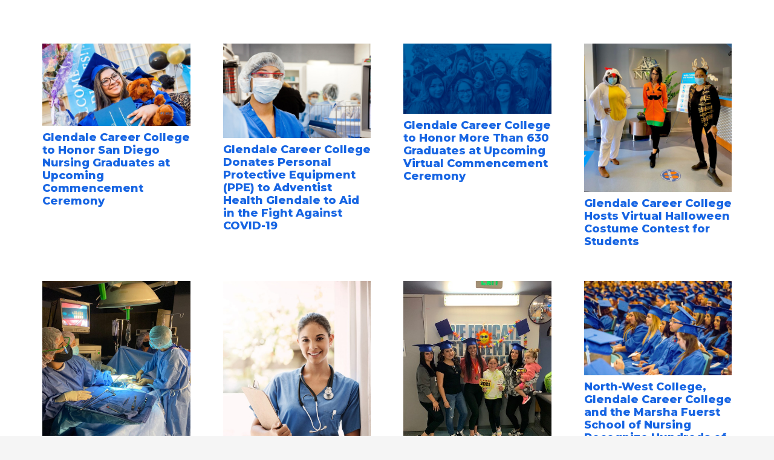

--- FILE ---
content_type: text/html; charset=UTF-8
request_url: https://www.success.edu/category/glendale-career-college/page/3/
body_size: 14409
content:
<!DOCTYPE HTML>
<html lang="en-US">
<head>
	<meta charset="UTF-8">
	<meta name='robots' content='index, follow, max-image-preview:large, max-snippet:-1, max-video-preview:-1' />

	<!-- This site is optimized with the Yoast SEO plugin v26.6 - https://yoast.com/wordpress/plugins/seo/ -->
	<title>GCC Archives - Page 3 of 4 - Success Education Colleges</title>
	<link rel="canonical" href="https://www.success.edu/category/glendale-career-college/page/3/" />
	<link rel="prev" href="https://www.success.edu/category/glendale-career-college/page/2/" />
	<link rel="next" href="https://www.success.edu/category/glendale-career-college/page/4/" />
	<meta property="og:locale" content="en_US" />
	<meta property="og:type" content="article" />
	<meta property="og:title" content="GCC Archives - Page 3 of 4 - Success Education Colleges" />
	<meta property="og:url" content="https://www.success.edu/category/glendale-career-college/" />
	<meta property="og:site_name" content="Success Education Colleges" />
	<meta property="og:image" content="http://success.edu/wp-content/uploads/2017/10/SEC_logo-HQ-58.png" />
	<script type="application/ld+json" class="yoast-schema-graph">{"@context":"https://schema.org","@graph":[{"@type":"CollectionPage","@id":"https://www.success.edu/category/glendale-career-college/","url":"https://www.success.edu/category/glendale-career-college/page/3/","name":"GCC Archives - Page 3 of 4 - Success Education Colleges","isPartOf":{"@id":"https://success.edu/#website"},"primaryImageOfPage":{"@id":"https://www.success.edu/category/glendale-career-college/page/3/#primaryimage"},"image":{"@id":"https://www.success.edu/category/glendale-career-college/page/3/#primaryimage"},"thumbnailUrl":"https://www.success.edu/wp-content/uploads/2018/09/GCC-bachelor-of-science-in-nursing-background2.jpg","breadcrumb":{"@id":"https://www.success.edu/category/glendale-career-college/page/3/#breadcrumb"},"inLanguage":"en-US"},{"@type":"ImageObject","inLanguage":"en-US","@id":"https://www.success.edu/category/glendale-career-college/page/3/#primaryimage","url":"https://www.success.edu/wp-content/uploads/2018/09/GCC-bachelor-of-science-in-nursing-background2.jpg","contentUrl":"https://www.success.edu/wp-content/uploads/2018/09/GCC-bachelor-of-science-in-nursing-background2.jpg","width":1200,"height":800},{"@type":"BreadcrumbList","@id":"https://www.success.edu/category/glendale-career-college/page/3/#breadcrumb","itemListElement":[{"@type":"ListItem","position":1,"name":"Home","item":"https://www.success.edu/"},{"@type":"ListItem","position":2,"name":"GCC"}]},{"@type":"WebSite","@id":"https://success.edu/#website","url":"https://success.edu/","name":"Success Education Colleges","description":"Success Education Colleges","potentialAction":[{"@type":"SearchAction","target":{"@type":"EntryPoint","urlTemplate":"https://success.edu/?s={search_term_string}"},"query-input":{"@type":"PropertyValueSpecification","valueRequired":true,"valueName":"search_term_string"}}],"inLanguage":"en-US"}]}</script>
	<!-- / Yoast SEO plugin. -->


<link rel='dns-prefetch' href='//fonts.googleapis.com' />
<link rel="alternate" type="application/rss+xml" title="Success Education Colleges &raquo; Feed" href="https://www.success.edu/feed/" />
<link rel="alternate" type="application/rss+xml" title="Success Education Colleges &raquo; GCC Category Feed" href="https://www.success.edu/category/glendale-career-college/feed/" />
<link rel="canonical" href="https://www.success.edu/category/glendale-career-college/page/3/" />
<meta name="viewport" content="width=device-width, initial-scale=1">
<meta name="theme-color" content="#f5f5f5">
<meta property="og:title" content="GCC Archives - Page 3 of 4 - Success Education Colleges">
<meta property="og:url" content="https://www.success.edu/category/glendale-career-college/page/3">
<meta property="og:locale" content="en_US">
<meta property="og:site_name" content="Success Education Colleges">
<meta property="og:type" content="website">
<meta property="og:image" content="https://www.success.edu/wp-content/uploads/2018/09/GCC-bachelor-of-science-in-nursing-background2-1024x683.jpg" itemprop="image">
<style id='wp-img-auto-sizes-contain-inline-css'>
img:is([sizes=auto i],[sizes^="auto," i]){contain-intrinsic-size:3000px 1500px}
/*# sourceURL=wp-img-auto-sizes-contain-inline-css */
</style>
<style id='wp-emoji-styles-inline-css'>

	img.wp-smiley, img.emoji {
		display: inline !important;
		border: none !important;
		box-shadow: none !important;
		height: 1em !important;
		width: 1em !important;
		margin: 0 0.07em !important;
		vertical-align: -0.1em !important;
		background: none !important;
		padding: 0 !important;
	}
/*# sourceURL=wp-emoji-styles-inline-css */
</style>
<link rel='stylesheet' id='us-fonts-css' href='https://fonts.googleapis.com/css?family=Montserrat%3A600%2C800%2C400%7CRoboto%3A400%2C700&#038;display=swap&#038;ver=6.9' media='all' />
<link rel='stylesheet' id='us-style-css' href='https://www.success.edu/wp-content/themes/Impreza/css/style.min.css?ver=8.42' media='all' />
<link rel='stylesheet' id='us-gravityforms-css' href='https://www.success.edu/wp-content/themes/Impreza/common/css/plugins/gravityforms.min.css?ver=8.42' media='all' />
<script></script><link rel="https://api.w.org/" href="https://www.success.edu/wp-json/" /><link rel="alternate" title="JSON" type="application/json" href="https://www.success.edu/wp-json/wp/v2/categories/8" /><link rel="EditURI" type="application/rsd+xml" title="RSD" href="https://www.success.edu/xmlrpc.php?rsd" />
<meta name="generator" content="WordPress 6.9" />
		<script id="us_add_no_touch">
			if ( ! /Android|webOS|iPhone|iPad|iPod|BlackBerry|IEMobile|Opera Mini/i.test( navigator.userAgent ) ) {
				document.documentElement.classList.add( "no-touch" );
			}
		</script>
				<script id="us_color_scheme_switch_class">
			if ( document.cookie.includes( "us_color_scheme_switch_is_on=true" ) ) {
				document.documentElement.classList.add( "us-color-scheme-on" );
			}
		</script>
		<meta name="generator" content="Powered by WPBakery Page Builder - drag and drop page builder for WordPress."/>
<link rel="icon" href="https://www.success.edu/wp-content/uploads/2017/10/sec-icon-li.svg" sizes="32x32" />
<link rel="icon" href="https://www.success.edu/wp-content/uploads/2017/10/sec-icon-li.svg" sizes="192x192" />
<link rel="apple-touch-icon" href="https://www.success.edu/wp-content/uploads/2017/10/sec-icon-li.svg" />
<meta name="msapplication-TileImage" content="https://www.success.edu/wp-content/uploads/2017/10/sec-icon-li.svg" />
<noscript><style> .wpb_animate_when_almost_visible { opacity: 1; }</style></noscript>		<style id="us-icon-fonts">@font-face{font-display:swap;font-style:normal;font-family:"fontawesome";font-weight:900;src:url("https://www.success.edu/wp-content/themes/Impreza/fonts/fa-solid-900.woff2?ver=8.42") format("woff2")}.fas{font-family:"fontawesome";font-weight:900}@font-face{font-display:swap;font-style:normal;font-family:"fontawesome";font-weight:400;src:url("https://www.success.edu/wp-content/themes/Impreza/fonts/fa-regular-400.woff2?ver=8.42") format("woff2")}.far{font-family:"fontawesome";font-weight:400}@font-face{font-display:swap;font-style:normal;font-family:"fontawesome";font-weight:300;src:url("https://www.success.edu/wp-content/themes/Impreza/fonts/fa-light-300.woff2?ver=8.42") format("woff2")}.fal{font-family:"fontawesome";font-weight:300}@font-face{font-display:swap;font-style:normal;font-family:"Font Awesome 5 Duotone";font-weight:900;src:url("https://www.success.edu/wp-content/themes/Impreza/fonts/fa-duotone-900.woff2?ver=8.42") format("woff2")}.fad{font-family:"Font Awesome 5 Duotone";font-weight:900}.fad{position:relative}.fad:before{position:absolute}.fad:after{opacity:0.4}@font-face{font-display:swap;font-style:normal;font-family:"Font Awesome 5 Brands";font-weight:400;src:url("https://www.success.edu/wp-content/themes/Impreza/fonts/fa-brands-400.woff2?ver=8.42") format("woff2")}.fab{font-family:"Font Awesome 5 Brands";font-weight:400}@font-face{font-display:block;font-style:normal;font-family:"Material Icons";font-weight:400;src:url("https://www.success.edu/wp-content/themes/Impreza/fonts/material-icons.woff2?ver=8.42") format("woff2")}.material-icons{font-family:"Material Icons";font-weight:400}</style>
				<style id="us-theme-options-css">:root{--color-header-middle-bg:#fff;--color-header-middle-bg-grad:#fff;--color-header-middle-text:#333;--color-header-middle-text-hover:#134dd4;--color-header-transparent-bg:transparent;--color-header-transparent-bg-grad:transparent;--color-header-transparent-text:#fff;--color-header-transparent-text-hover:#fff;--color-chrome-toolbar:#f5f5f5;--color-header-top-bg:#f5f5f5;--color-header-top-bg-grad:linear-gradient(0deg,#f5f5f5,#fff);--color-header-top-text:#333;--color-header-top-text-hover:#134dd4;--color-header-top-transparent-bg:rgba(0,0,0,0.2);--color-header-top-transparent-bg-grad:rgba(0,0,0,0.2);--color-header-top-transparent-text:rgba(255,255,255,0.66);--color-header-top-transparent-text-hover:#fff;--color-content-bg:#fff;--color-content-bg-grad:#fff;--color-content-bg-alt:#f5f5f5;--color-content-bg-alt-grad:#f5f5f5;--color-content-border:#e8e8e8;--color-content-heading:#1a1a1a;--color-content-heading-grad:#1a1a1a;--color-content-text:#333;--color-content-link:#134dd4;--color-content-link-hover:#113a99;--color-content-primary:#134dd4;--color-content-primary-grad:linear-gradient(90deg,#134dd4,#0c247a);--color-content-secondary:#134dd4;--color-content-secondary-grad:linear-gradient(250deg,#134dd4,#0c247a);--color-content-faded:#999;--color-content-overlay:rgba(0,0,0,0.75);--color-content-overlay-grad:rgba(0,0,0,0.75);--color-alt-content-bg:#f5f5f5;--color-alt-content-bg-grad:#f5f5f5;--color-alt-content-bg-alt:#fff;--color-alt-content-bg-alt-grad:#fff;--color-alt-content-border:#ddd;--color-alt-content-heading:#1a1a1a;--color-alt-content-heading-grad:#1a1a1a;--color-alt-content-text:#333;--color-alt-content-link:#134dd4;--color-alt-content-link-hover:#113a99;--color-alt-content-primary:#134dd4;--color-alt-content-primary-grad:linear-gradient(90deg,#134dd4,#0c247a);--color-alt-content-secondary:#134dd4;--color-alt-content-secondary-grad:linear-gradient(250deg,#134dd4,#0c247a);--color-alt-content-faded:#999;--color-alt-content-overlay:#113a99;--color-alt-content-overlay-grad:linear-gradient(90deg,#113a99,rgba(17,46,158,0.55));--color-footer-bg:#222;--color-footer-bg-grad:#222;--color-footer-bg-alt:#1a1a1a;--color-footer-bg-alt-grad:#1a1a1a;--color-footer-border:#333;--color-footer-heading:#ccc;--color-footer-heading-grad:#ccc;--color-footer-text:#999;--color-footer-link:#ccc;--color-footer-link-hover:#ffbb00;--color-subfooter-bg:#1a1a1a;--color-subfooter-bg-grad:#1a1a1a;--color-subfooter-bg-alt:#222;--color-subfooter-bg-alt-grad:#222;--color-subfooter-border:#282828;--color-subfooter-heading:#ccc;--color-subfooter-heading-grad:#ccc;--color-subfooter-text:#bbb;--color-subfooter-link:#fff;--color-subfooter-link-hover:#ffbb00;--color-content-primary-faded:rgba(19,77,212,0.15);--box-shadow:0 5px 15px rgba(0,0,0,.15);--box-shadow-up:0 -5px 15px rgba(0,0,0,.15);--site-canvas-width:1300px;--site-content-width:1140px;--text-block-margin-bottom:0rem;--focus-outline-width:2px}.w-counter.color_primary .w-counter-value,.w-iconbox.color_primary.style_default .w-iconbox-icon i:not(.fad){background:var(--color-content-primary-grad);-webkit-background-clip:text;color:transparent}.w-counter.color_secondary .w-counter-value,.w-iconbox.color_secondary.style_default .w-iconbox-icon i:not(.fad){background:var(--color-content-secondary-grad);-webkit-background-clip:text;color:transparent}:root{--font-family:Roboto,sans-serif;--font-size:18px;--line-height:28px;--font-weight:400;--bold-font-weight:700;--h1-font-family:Montserrat,sans-serif;--h1-font-size:3.5rem;--h1-line-height:1.2;--h1-font-weight:800;--h1-bold-font-weight:800;--h1-text-transform:none;--h1-font-style:normal;--h1-letter-spacing:-0.02em;--h1-margin-bottom:0.6em;--h1-color:#1765e3;--h2-font-family:var(--h1-font-family);--h2-font-size:2.8rem;--h2-line-height:1.2;--h2-font-weight:var(--h1-font-weight);--h2-bold-font-weight:var(--h1-bold-font-weight);--h2-text-transform:var(--h1-text-transform);--h2-font-style:var(--h1-font-style);--h2-letter-spacing:0;--h2-margin-bottom:0.6em;--h2-color:#1765e3;--h3-font-family:var(--h1-font-family);--h3-font-size:2rem;--h3-line-height:1.14;--h3-font-weight:var(--h1-font-weight);--h3-bold-font-weight:var(--h1-bold-font-weight);--h3-text-transform:var(--h1-text-transform);--h3-font-style:var(--h1-font-style);--h3-letter-spacing:0;--h3-margin-bottom:0.6em;--h3-color:#1765e3;--h4-font-family:var(--h1-font-family);--h4-font-size:2rem;--h4-line-height:1.2;--h4-font-weight:400;--h4-bold-font-weight:var(--h1-bold-font-weight);--h4-text-transform:var(--h1-text-transform);--h4-font-style:var(--h1-font-style);--h4-letter-spacing:0;--h4-margin-bottom:0.6em;--h5-font-family:var(--h1-font-family);--h5-font-size:1.5rem;--h5-line-height:1.2;--h5-font-weight:var(--h1-font-weight);--h5-bold-font-weight:var(--h1-bold-font-weight);--h5-text-transform:var(--h1-text-transform);--h5-font-style:var(--h1-font-style);--h5-letter-spacing:0;--h5-margin-bottom:0.6em;--h6-font-family:var(--h1-font-family);--h6-font-size:1.5rem;--h6-line-height:1.2;--h6-font-weight:400;--h6-bold-font-weight:var(--h1-bold-font-weight);--h6-text-transform:var(--h1-text-transform);--h6-font-style:var(--h1-font-style);--h6-letter-spacing:0;--h6-margin-bottom:0.6em}@media (max-width:600px){:root{--font-size:16px;--h1-font-size:2.5rem;--h2-font-size:2rem;--h3-font-size:1.8rem;--h4-font-size:1.8rem;--h5-font-size:1.2rem;--h6-font-size:1.2rem}}h1{font-family:var(--h1-font-family,inherit);font-weight:var(--h1-font-weight,inherit);font-size:var(--h1-font-size,inherit);font-style:var(--h1-font-style,inherit);line-height:var(--h1-line-height,1.4);letter-spacing:var(--h1-letter-spacing,inherit);text-transform:var(--h1-text-transform,inherit);margin-bottom:var(--h1-margin-bottom,1.5rem)}h1>strong{font-weight:var(--h1-bold-font-weight,bold)}h1{color:var(--h1-color,inherit)}h2{font-family:var(--h2-font-family,inherit);font-weight:var(--h2-font-weight,inherit);font-size:var(--h2-font-size,inherit);font-style:var(--h2-font-style,inherit);line-height:var(--h2-line-height,1.4);letter-spacing:var(--h2-letter-spacing,inherit);text-transform:var(--h2-text-transform,inherit);margin-bottom:var(--h2-margin-bottom,1.5rem)}h2>strong{font-weight:var(--h2-bold-font-weight,bold)}h2{color:var(--h2-color,inherit)}h3{font-family:var(--h3-font-family,inherit);font-weight:var(--h3-font-weight,inherit);font-size:var(--h3-font-size,inherit);font-style:var(--h3-font-style,inherit);line-height:var(--h3-line-height,1.4);letter-spacing:var(--h3-letter-spacing,inherit);text-transform:var(--h3-text-transform,inherit);margin-bottom:var(--h3-margin-bottom,1.5rem)}h3>strong{font-weight:var(--h3-bold-font-weight,bold)}h3{color:var(--h3-color,inherit)}h4{font-family:var(--h4-font-family,inherit);font-weight:var(--h4-font-weight,inherit);font-size:var(--h4-font-size,inherit);font-style:var(--h4-font-style,inherit);line-height:var(--h4-line-height,1.4);letter-spacing:var(--h4-letter-spacing,inherit);text-transform:var(--h4-text-transform,inherit);margin-bottom:var(--h4-margin-bottom,1.5rem)}h4>strong{font-weight:var(--h4-bold-font-weight,bold)}h5{font-family:var(--h5-font-family,inherit);font-weight:var(--h5-font-weight,inherit);font-size:var(--h5-font-size,inherit);font-style:var(--h5-font-style,inherit);line-height:var(--h5-line-height,1.4);letter-spacing:var(--h5-letter-spacing,inherit);text-transform:var(--h5-text-transform,inherit);margin-bottom:var(--h5-margin-bottom,1.5rem)}h5>strong{font-weight:var(--h5-bold-font-weight,bold)}h6{font-family:var(--h6-font-family,inherit);font-weight:var(--h6-font-weight,inherit);font-size:var(--h6-font-size,inherit);font-style:var(--h6-font-style,inherit);line-height:var(--h6-line-height,1.4);letter-spacing:var(--h6-letter-spacing,inherit);text-transform:var(--h6-text-transform,inherit);margin-bottom:var(--h6-margin-bottom,1.5rem)}h6>strong{font-weight:var(--h6-bold-font-weight,bold)}body{background:var(--color-content-bg-alt)}@media (max-width:1230px){.l-main .aligncenter{max-width:calc(100vw - 5rem)}}@media (min-width:1281px){.l-subheader{--padding-inline:2.5rem}.l-section{--padding-inline:2.5rem}body.usb_preview .hide_on_default{opacity:0.25!important}.vc_hidden-lg,body:not(.usb_preview) .hide_on_default{display:none!important}.default_align_left{text-align:left;justify-content:flex-start}.default_align_right{text-align:right;justify-content:flex-end}.default_align_center{text-align:center;justify-content:center}.w-hwrapper.default_align_center>*{margin-left:calc( var(--hwrapper-gap,1.2rem) / 2 );margin-right:calc( var(--hwrapper-gap,1.2rem) / 2 )}.default_align_justify{justify-content:space-between}.w-hwrapper>.default_align_justify,.default_align_justify>.w-btn{width:100%}*:not(.w-hwrapper:not(.wrap))>.w-btn-wrapper:not([class*="default_align_none"]):not(.align_none){display:block;margin-inline-end:0}}@media (min-width:1002px) and (max-width:1280px){.l-subheader{--padding-inline:2.5rem}.l-section{--padding-inline:2.5rem}body.usb_preview .hide_on_laptops{opacity:0.25!important}.vc_hidden-md,body:not(.usb_preview) .hide_on_laptops{display:none!important}.laptops_align_left{text-align:left;justify-content:flex-start}.laptops_align_right{text-align:right;justify-content:flex-end}.laptops_align_center{text-align:center;justify-content:center}.w-hwrapper.laptops_align_center>*{margin-left:calc( var(--hwrapper-gap,1.2rem) / 2 );margin-right:calc( var(--hwrapper-gap,1.2rem) / 2 )}.laptops_align_justify{justify-content:space-between}.w-hwrapper>.laptops_align_justify,.laptops_align_justify>.w-btn{width:100%}*:not(.w-hwrapper:not(.wrap))>.w-btn-wrapper:not([class*="laptops_align_none"]):not(.align_none){display:block;margin-inline-end:0}.g-cols.via_grid[style*="--laptops-columns-gap"]{gap:var(--laptops-columns-gap,3rem)}}@media (min-width:601px) and (max-width:1001px){.l-subheader{--padding-inline:1rem}.l-section{--padding-inline:2.5rem}body.usb_preview .hide_on_tablets{opacity:0.25!important}.vc_hidden-sm,body:not(.usb_preview) .hide_on_tablets{display:none!important}.tablets_align_left{text-align:left;justify-content:flex-start}.tablets_align_right{text-align:right;justify-content:flex-end}.tablets_align_center{text-align:center;justify-content:center}.w-hwrapper.tablets_align_center>*{margin-left:calc( var(--hwrapper-gap,1.2rem) / 2 );margin-right:calc( var(--hwrapper-gap,1.2rem) / 2 )}.tablets_align_justify{justify-content:space-between}.w-hwrapper>.tablets_align_justify,.tablets_align_justify>.w-btn{width:100%}*:not(.w-hwrapper:not(.wrap))>.w-btn-wrapper:not([class*="tablets_align_none"]):not(.align_none){display:block;margin-inline-end:0}.g-cols.via_grid[style*="--tablets-columns-gap"]{gap:var(--tablets-columns-gap,3rem)}}@media (max-width:600px){.l-subheader{--padding-inline:1rem}.l-section{--padding-inline:1.5rem}body.usb_preview .hide_on_mobiles{opacity:0.25!important}.vc_hidden-xs,body:not(.usb_preview) .hide_on_mobiles{display:none!important}.mobiles_align_left{text-align:left;justify-content:flex-start}.mobiles_align_right{text-align:right;justify-content:flex-end}.mobiles_align_center{text-align:center;justify-content:center}.w-hwrapper.mobiles_align_center>*{margin-left:calc( var(--hwrapper-gap,1.2rem) / 2 );margin-right:calc( var(--hwrapper-gap,1.2rem) / 2 )}.mobiles_align_justify{justify-content:space-between}.w-hwrapper>.mobiles_align_justify,.mobiles_align_justify>.w-btn{width:100%}.w-hwrapper.stack_on_mobiles{display:block}.w-hwrapper.stack_on_mobiles>:not(script){display:block;margin:0 0 var(--hwrapper-gap,1.2rem)}.w-hwrapper.stack_on_mobiles>:last-child{margin-bottom:0}*:not(.w-hwrapper:not(.wrap))>.w-btn-wrapper:not([class*="mobiles_align_none"]):not(.align_none){display:block;margin-inline-end:0}.g-cols.via_grid[style*="--mobiles-columns-gap"]{gap:var(--mobiles-columns-gap,1.5rem)}}@media (max-width:1280px){.g-cols.laptops-cols_1{grid-template-columns:100%}.g-cols.laptops-cols_1.reversed>div:last-of-type{order:-1}.g-cols.laptops-cols_1.via_grid>.wpb_column.stretched,.g-cols.laptops-cols_1.via_flex.type_boxes>.wpb_column.stretched{margin-left:var(--margin-inline-stretch);margin-right:var(--margin-inline-stretch)}.g-cols.laptops-cols_2{grid-template-columns:repeat(2,1fr)}.g-cols.laptops-cols_3{grid-template-columns:repeat(3,1fr)}.g-cols.laptops-cols_4{grid-template-columns:repeat(4,1fr)}.g-cols.laptops-cols_5{grid-template-columns:repeat(5,1fr)}.g-cols.laptops-cols_6{grid-template-columns:repeat(6,1fr)}.g-cols.laptops-cols_1-2{grid-template-columns:1fr 2fr}.g-cols.laptops-cols_2-1{grid-template-columns:2fr 1fr}.g-cols.laptops-cols_2-3{grid-template-columns:2fr 3fr}.g-cols.laptops-cols_3-2{grid-template-columns:3fr 2fr}.g-cols.laptops-cols_1-3{grid-template-columns:1fr 3fr}.g-cols.laptops-cols_3-1{grid-template-columns:3fr 1fr}.g-cols.laptops-cols_1-4{grid-template-columns:1fr 4fr}.g-cols.laptops-cols_4-1{grid-template-columns:4fr 1fr}.g-cols.laptops-cols_1-5{grid-template-columns:1fr 5fr}.g-cols.laptops-cols_5-1{grid-template-columns:5fr 1fr}.g-cols.laptops-cols_1-2-1{grid-template-columns:1fr 2fr 1fr}.g-cols.laptops-cols_1-3-1{grid-template-columns:1fr 3fr 1fr}.g-cols.laptops-cols_1-4-1{grid-template-columns:1fr 4fr 1fr}}@media (max-width:1001px){.g-cols.tablets-cols_1{grid-template-columns:100%}.g-cols.tablets-cols_1.reversed>div:last-of-type{order:-1}.g-cols.tablets-cols_1.via_grid>.wpb_column.stretched,.g-cols.tablets-cols_1.via_flex.type_boxes>.wpb_column.stretched{margin-left:var(--margin-inline-stretch);margin-right:var(--margin-inline-stretch)}.g-cols.tablets-cols_2{grid-template-columns:repeat(2,1fr)}.g-cols.tablets-cols_3{grid-template-columns:repeat(3,1fr)}.g-cols.tablets-cols_4{grid-template-columns:repeat(4,1fr)}.g-cols.tablets-cols_5{grid-template-columns:repeat(5,1fr)}.g-cols.tablets-cols_6{grid-template-columns:repeat(6,1fr)}.g-cols.tablets-cols_1-2{grid-template-columns:1fr 2fr}.g-cols.tablets-cols_2-1{grid-template-columns:2fr 1fr}.g-cols.tablets-cols_2-3{grid-template-columns:2fr 3fr}.g-cols.tablets-cols_3-2{grid-template-columns:3fr 2fr}.g-cols.tablets-cols_1-3{grid-template-columns:1fr 3fr}.g-cols.tablets-cols_3-1{grid-template-columns:3fr 1fr}.g-cols.tablets-cols_1-4{grid-template-columns:1fr 4fr}.g-cols.tablets-cols_4-1{grid-template-columns:4fr 1fr}.g-cols.tablets-cols_1-5{grid-template-columns:1fr 5fr}.g-cols.tablets-cols_5-1{grid-template-columns:5fr 1fr}.g-cols.tablets-cols_1-2-1{grid-template-columns:1fr 2fr 1fr}.g-cols.tablets-cols_1-3-1{grid-template-columns:1fr 3fr 1fr}.g-cols.tablets-cols_1-4-1{grid-template-columns:1fr 4fr 1fr}}@media (max-width:600px){.g-cols.mobiles-cols_1{grid-template-columns:100%}.g-cols.mobiles-cols_1.reversed>div:last-of-type{order:-1}.g-cols.mobiles-cols_1.via_grid>.wpb_column.stretched,.g-cols.mobiles-cols_1.via_flex.type_boxes>.wpb_column.stretched{margin-left:var(--margin-inline-stretch);margin-right:var(--margin-inline-stretch)}.g-cols.mobiles-cols_2{grid-template-columns:repeat(2,1fr)}.g-cols.mobiles-cols_3{grid-template-columns:repeat(3,1fr)}.g-cols.mobiles-cols_4{grid-template-columns:repeat(4,1fr)}.g-cols.mobiles-cols_5{grid-template-columns:repeat(5,1fr)}.g-cols.mobiles-cols_6{grid-template-columns:repeat(6,1fr)}.g-cols.mobiles-cols_1-2{grid-template-columns:1fr 2fr}.g-cols.mobiles-cols_2-1{grid-template-columns:2fr 1fr}.g-cols.mobiles-cols_2-3{grid-template-columns:2fr 3fr}.g-cols.mobiles-cols_3-2{grid-template-columns:3fr 2fr}.g-cols.mobiles-cols_1-3{grid-template-columns:1fr 3fr}.g-cols.mobiles-cols_3-1{grid-template-columns:3fr 1fr}.g-cols.mobiles-cols_1-4{grid-template-columns:1fr 4fr}.g-cols.mobiles-cols_4-1{grid-template-columns:4fr 1fr}.g-cols.mobiles-cols_1-5{grid-template-columns:1fr 5fr}.g-cols.mobiles-cols_5-1{grid-template-columns:5fr 1fr}.g-cols.mobiles-cols_1-2-1{grid-template-columns:1fr 2fr 1fr}.g-cols.mobiles-cols_1-3-1{grid-template-columns:1fr 3fr 1fr}.g-cols.mobiles-cols_1-4-1{grid-template-columns:1fr 4fr 1fr}.g-cols:not([style*="--columns-gap"]){gap:1.5rem}}@media (max-width:938px){.l-canvas{overflow:hidden}.g-cols.stacking_default.reversed>div:last-of-type{order:-1}.g-cols.stacking_default.via_flex>div:not([class*="vc_col-xs"]){width:100%;margin:0 0 1.5rem}.g-cols.stacking_default.via_grid.mobiles-cols_1{grid-template-columns:100%}.g-cols.stacking_default.via_flex.type_boxes>div,.g-cols.stacking_default.via_flex.reversed>div:first-child,.g-cols.stacking_default.via_flex:not(.reversed)>div:last-child,.g-cols.stacking_default.via_flex>div.has_bg_color{margin-bottom:0}.g-cols.stacking_default.via_flex.type_default>.wpb_column.stretched{margin-left:-1rem;margin-right:-1rem}.g-cols.stacking_default.via_grid.mobiles-cols_1>.wpb_column.stretched,.g-cols.stacking_default.via_flex.type_boxes>.wpb_column.stretched{margin-left:var(--margin-inline-stretch);margin-right:var(--margin-inline-stretch)}.vc_column-inner.type_sticky>.wpb_wrapper,.vc_column_container.type_sticky>.vc_column-inner{top:0!important}}@media (min-width:939px){body:not(.rtl) .l-section.for_sidebar.at_left>div>.l-sidebar,.rtl .l-section.for_sidebar.at_right>div>.l-sidebar{order:-1}.vc_column_container.type_sticky>.vc_column-inner,.vc_column-inner.type_sticky>.wpb_wrapper{position:-webkit-sticky;position:sticky}.l-section.type_sticky{position:-webkit-sticky;position:sticky;top:0;z-index:21;transition:top 0.3s cubic-bezier(.78,.13,.15,.86) 0.1s}.header_hor .l-header.post_fixed.sticky_auto_hide{z-index:22}.admin-bar .l-section.type_sticky{top:32px}.l-section.type_sticky>.l-section-h{transition:padding-top 0.3s}.header_hor .l-header.pos_fixed:not(.down)~.l-main .l-section.type_sticky:not(:first-of-type){top:var(--header-sticky-height)}.admin-bar.header_hor .l-header.pos_fixed:not(.down)~.l-main .l-section.type_sticky:not(:first-of-type){top:calc( var(--header-sticky-height) + 32px )}.header_hor .l-header.pos_fixed.sticky:not(.down)~.l-main .l-section.type_sticky:first-of-type>.l-section-h{padding-top:var(--header-sticky-height)}.header_hor.headerinpos_bottom .l-header.pos_fixed.sticky:not(.down)~.l-main .l-section.type_sticky:first-of-type>.l-section-h{padding-bottom:var(--header-sticky-height)!important}}@media (max-width:600px){.w-form-row.for_submit[style*=btn-size-mobiles] .w-btn{font-size:var(--btn-size-mobiles)!important}}:focus-visible,input[type=checkbox]:focus-visible + i,input[type=checkbox]:focus-visible~.w-color-switch-box,.w-nav-arrow:focus-visible::before,.woocommerce-mini-cart-item:has(:focus-visible),.w-filter-item-value.w-btn:has(:focus-visible){outline-width:var(--focus-outline-width,2px );outline-style:solid;outline-offset:2px;outline-color:var(--color-content-primary)}.w-header-show{background:rgba(0,0,0,0.3)}.no-touch .w-header-show:hover{background:var(--color-content-primary-grad)}button[type=submit]:not(.w-btn),input[type=submit]:not(.w-btn),.us-nav-style_1>*,.navstyle_1>.owl-nav button,.us-btn-style_1{font-family:var(--font-family);font-style:normal;text-transform:none;font-size:1rem;line-height:1.2!important;font-weight:400;letter-spacing:0em;padding:0.9em 2.1em;transition-duration:.3s;border-radius:0em;transition-timing-function:ease;--btn-height:calc(1.2em + 2 * 0.9em);background:#134dd4;border-color:#ffbb00;border-image:none;color:#ffffff!important}button[type=submit]:not(.w-btn):before,input[type=submit]:not(.w-btn),.us-nav-style_1>*:before,.navstyle_1>.owl-nav button:before,.us-btn-style_1:before{border-width:2px}.no-touch button[type=submit]:not(.w-btn):hover,.no-touch input[type=submit]:not(.w-btn):hover,.w-filter-item-value.us-btn-style_1:has(input:checked),.us-nav-style_1>span.current,.no-touch .us-nav-style_1>a:hover,.no-touch .navstyle_1>.owl-nav button:hover,.no-touch .us-btn-style_1:hover{background:#113a99;border-color:transparent;border-image:none;color:#ffffff!important}.us-nav-style_6>*,.navstyle_6>.owl-nav button,.us-btn-style_6{font-family:var(--font-family);font-style:normal;text-transform:none;font-size:1rem;line-height:1.2!important;font-weight:400;letter-spacing:0em;padding:0.9em 2.1em;transition-duration:.3s;border-radius:5px;transition-timing-function:ease;--btn-height:calc(1.2em + 2 * 0.9em);background:#134dd4;border-color:transparent;border-image:none;color:#ffffff!important}.us-nav-style_6>*:before,.navstyle_6>.owl-nav button:before,.us-btn-style_6:before{border-width:2px}.w-filter-item-value.us-btn-style_6:has(input:checked),.us-nav-style_6>span.current,.no-touch .us-nav-style_6>a:hover,.no-touch .navstyle_6>.owl-nav button:hover,.no-touch .us-btn-style_6:hover{background:#113a99;border-color:transparent;border-image:none;color:#ffffff!important}.us-nav-style_5>*,.navstyle_5>.owl-nav button,.us-btn-style_5{font-family:var(--font-family);font-style:normal;text-transform:none;font-size:0.8rem;line-height:1.20!important;font-weight:400;letter-spacing:0em;padding:0.6em 1.2em;transition-duration:.3s;border-radius:0em;transition-timing-function:ease;--btn-height:calc(1.20em + 2 * 0.6em);background:rgba(26,26,26,0.30);border-color:#3b71ed;border-image:none;color:#ffffff!important}.us-nav-style_5>*:before,.navstyle_5>.owl-nav button:before,.us-btn-style_5:before{border-width:2px}.w-filter-item-value.us-btn-style_5:has(input:checked),.us-nav-style_5>span.current,.no-touch .us-nav-style_5>a:hover,.no-touch .navstyle_5>.owl-nav button:hover,.no-touch .us-btn-style_5:hover{background:#113a99;border-color:transparent;border-image:none;color:#ffffff!important}.us-nav-style_2>*,.navstyle_2>.owl-nav button,.us-btn-style_2{font-family:var(--font-family);font-style:normal;text-transform:none;font-size:1rem;line-height:1.2!important;font-weight:400;letter-spacing:0em;padding:-0.6em 0em;transition-duration:.3s;border-radius:0em;transition-timing-function:ease;--btn-height:calc(1.2em + 2 * -0.6em);background:#e8e8e8;border-color:transparent;border-image:none;color:#333333!important}.us-nav-style_2>*:before,.navstyle_2>.owl-nav button:before,.us-btn-style_2:before{border-width:2px}.w-filter-item-value.us-btn-style_2:has(input:checked),.us-nav-style_2>span.current,.no-touch .us-nav-style_2>a:hover,.no-touch .navstyle_2>.owl-nav button:hover,.no-touch .us-btn-style_2:hover{background:#d6d6d6;border-color:transparent;border-image:none;color:#333333!important}.us-nav-style_3>*,.navstyle_3>.owl-nav button,.us-btn-style_3{font-family:var(--font-family);font-style:normal;text-transform:none;font-size:1rem;line-height:1.2!important;font-weight:700;letter-spacing:0em;padding:1.2em 1.2em;transition-duration:.3s;border-radius:0em;transition-timing-function:ease;--btn-height:calc(1.2em + 2 * 1.2em);background:#f5f5f5;border-color:transparent;border-image:none;color:#333333!important}.us-nav-style_3>*:before,.navstyle_3>.owl-nav button:before,.us-btn-style_3:before{border-width:2px}.w-filter-item-value.us-btn-style_3:has(input:checked),.us-nav-style_3>span.current,.no-touch .us-nav-style_3>a:hover,.no-touch .navstyle_3>.owl-nav button:hover,.no-touch .us-btn-style_3:hover{background:#e4e4e4;border-color:transparent;border-image:none;color:#333333!important}.us-nav-style_4>*,.navstyle_4>.owl-nav button,.us-btn-style_4{font-family:var(--font-family);font-style:normal;text-transform:none;font-size:0.7rem;line-height:1.2!important;font-weight:600;letter-spacing:0em;padding:0.5em 1.1em;transition-duration:.3s;border-radius:2em;transition-timing-function:ease;--btn-height:calc(1.2em + 2 * 0.5em);background:var(--color-footer-link-hover);border-color:transparent;border-image:none;color:#ffffff!important}.us-nav-style_4>*:before,.navstyle_4>.owl-nav button:before,.us-btn-style_4:before{border-width:0px}.w-filter-item-value.us-btn-style_4:has(input:checked),.us-nav-style_4>span.current,.no-touch .us-nav-style_4>a:hover,.no-touch .navstyle_4>.owl-nav button:hover,.no-touch .us-btn-style_4:hover{background:transparent;border-color:transparent;border-image:none;color:#ffffff!important}:root{--inputs-font-family:inherit;--inputs-font-size:1rem;--inputs-font-weight:400;--inputs-letter-spacing:0em;--inputs-text-transform:none;--inputs-height:2.7rem;--inputs-padding:0.8rem;--inputs-checkbox-size:1.5em;--inputs-border-width:1px;--inputs-border-radius:10px;--inputs-background:var(--color-content-bg-alt);--inputs-border-color:var(--color-content-border);--inputs-text-color:var(--color-content-text);--inputs-box-shadow:0px 1px 0px 0px rgba(0,0,0,0.08) inset;--inputs-focus-background:#ffffff;--inputs-focus-border-color:#999999;--inputs-focus-text-color:var(--color-content-text);--inputs-focus-box-shadow:0px 0px 5px 2px rgba(0,0,0,0.08) inset}.color_alternate input:not([type=submit]),.color_alternate textarea,.color_alternate select,.color_alternate .move_label .w-form-row-label{background:var(--color-alt-content-bg-alt-grad)}.color_footer-top input:not([type=submit]),.color_footer-top textarea,.color_footer-top select,.color_footer-top .w-form-row.move_label .w-form-row-label{background:var(--color-subfooter-bg-alt-grad)}.color_footer-bottom input:not([type=submit]),.color_footer-bottom textarea,.color_footer-bottom select,.color_footer-bottom .w-form-row.move_label .w-form-row-label{background:var(--color-footer-bg-alt-grad)}.color_alternate input:not([type=submit]),.color_alternate textarea,.color_alternate select{border-color:var(--color-alt-content-border)}.color_footer-top input:not([type=submit]),.color_footer-top textarea,.color_footer-top select{border-color:var(--color-subfooter-border)}.color_footer-bottom input:not([type=submit]),.color_footer-bottom textarea,.color_footer-bottom select{border-color:var(--color-footer-border)}.color_alternate input:not([type=submit]),.color_alternate textarea,.color_alternate select,.color_alternate .w-form-row-field>i,.color_alternate .w-form-row-field:after,.color_alternate .widget_search form:after,.color_footer-top input:not([type=submit]),.color_footer-top textarea,.color_footer-top select,.color_footer-top .w-form-row-field>i,.color_footer-top .w-form-row-field:after,.color_footer-top .widget_search form:after,.color_footer-bottom input:not([type=submit]),.color_footer-bottom textarea,.color_footer-bottom select,.color_footer-bottom .w-form-row-field>i,.color_footer-bottom .w-form-row-field:after,.color_footer-bottom .widget_search form:after{color:inherit}.leaflet-default-icon-path{background-image:url(https://www.success.edu/wp-content/themes/Impreza/common/css/vendor/images/marker-icon.png)}@media (max-width:1280px){.owl-carousel.arrows-hor-pos_on_sides_outside .owl-nav button{transform:none}}</style>
				<style id="us-custom-css"> .ush_menu_1.type_desktop .w-nav-list>.menu-item.level_1:nth-child(1){box-shadow:none}.ush_menu_1.type_desktop .w-nav-list>.menu-item.level_1{box-shadow:0 2px 0 #0c247a inset}.w-text.font_main_menu,.w-nav-list.level_1{margin:0 20px}*/@media screen and (max-width:1700px){.video-column{box-shadow:none;background-color:transparent!important}.video-column .vc_column-inner{box-shadow:0 10px 50px rgba(0,0,0,.14);border:10px solid white}}@media screen and (max-width:1600px) and (min-width:767px){.h-sec-3 .wpb_raw_html .wpb_wrapper{margin-bottom:-80px}}@media screen and (max-width:1530px){.fam-brand-sec-2 .g-cols.type_boxes>div>.vc_column-inner,.fam-brand-sec-3 .g-cols.type_boxes>div>.vc_column-inner,.fam-brand-sec-4 .g-cols.type_boxes>div>.vc_column-inner{background-position:center bottom!important;background-size:contain!important}.fam-brand-sec-2 .vc_empty_space,.fam-brand-sec-3 .vc_empty_space,.fam-brand-sec-4 .vc_empty_space{height:200px!important}}@media screen and (max-width:1550px){.thos-sec-4 .l-section-img.loaded{background-position:right 200px!important}.sec-family img{margin-top:80px}}@media screen and (max-width:1500px){.sec-family img{margin-top:140px}}@media screen and (max-width:1500px) and (min-width:1000px){}@media screen and (max-width:1450px){.sec-family img{margin-top:180px}}@media screen and (max-width:1420px){.news-section .w-blog.layout_tiles .w-blog-post{width:33.333%}}@media screen and (max-width:1400px){.sec-family img{margin:0 auto!important;margin-top:40px!important;margin-bottom:40px!important;float:none!important;margin-left:0;display:block}.sec-family .l-section-h.i-cf{padding-bottom:80px!important}}@media screen and (max-width:1376px) and (min-width:1200px){.h-sec-4 .entry-title,.h-sec-4 .w-blog-post-title{font-size:15px!important}}@media screen and (max-width:1350px){.cover-image-heading{padding:25px!important;background:rgba(255,255,255,.7)}}@media screen and (max-width:1280px){.home-main-section .l-section-img.loaded{background-position:-470px bottom!important;background-size:1600px!important}}@media screen and (max-width:1260px){.vp-wrapper{position:absolute;right:0}.h-sec-3 .wpb_raw_html .wpb_wrapper{margin-bottom:0px}}@media screen and (max-width:1250px){.nwc-sec-3 .vc_col-sm-4,.nwc-sec-3 .vc_col-sm-8,.nwc-sec-7 .vc_col-sm-6,.gcc-sec-3 .vc_col-sm-4,.gcc-sec-3 .vc_col-sm-8{width:100%}.w-image.align_center.college-logo{text-align:left}.program-slider{margin-top:40px}}@media screen and (max-width:1250px) and (min-width:767px){.w-image.align_center.college-logo{margin-bottom:40px}}@media screen and (max-width:1200px){.cover-section .vc_col-sm-4{width:100%}.cover-section .l-section-h.i-cf{padding-bottom:1rem!important}.home-iconbox .w-iconbox-title br{display:none}.home-boxicon-section .l-section-h.i-cf{padding-top:1.5rem!important;padding-bottom:1.5rem!important}}@media screen and (max-width:1200px) and (min-width:1000px){.cover-section .cover-heading{text-align:center!important}.home-inner .vc_column-inner{transform:scale(0.9);transition:scale ease .3s}}@media screen and (max-width:1130px){.news-section .w-blog.layout_tiles .w-blog-post{width:50%}}@media screen and (max-width:1120px) and (min-width:768px){.home-iconbox .w-iconbox-title{font-size:20px!important;line-height:25px!important}.home-boxicon-section>div>div>div:nth-child(1) .w-iconbox-icon{font-size:40px!important}.home-boxicon-section>div>div>div:nth-child(2) .w-iconbox-icon{font-size:80px!important}.home-boxicon-section>div>div>div:nth-child(3) .w-iconbox-icon{font-size:40px!important}}@media screen and (max-width:1100px){.home-main-section .vc_col-sm-8{width:100%}.home-main-section .l-section-img.loaded{background-position:-270px bottom!important;background-size:1100px!important}.home-main-section .vc_empty_space{height:150px!important}.home-main-section .vc_col-sm-4{width:100%}}@media screen and (max-width:1040px){.home-main-section .l-section-img.loaded{background-position:bottom right!important;background-size:900px!important}.home-main-section .vc_empty_space{height:50px!important}.vp-wrapper{float:right;margin-bottom:-60px;position:relative}}@media screen and (max-width:1400px) and (min-width:1025px){.fam-brand-sec-2 .g-cols.type_boxes>div>.vc_column-inner,.fam-brand-sec-3 .g-cols.type_boxes>div>.vc_column-inner,.fam-brand-sec-4 .g-cols.type_boxes>div>.vc_column-inner{background-position:center center!important}.fam-brand-sec-2 .g-cols.type_boxes>.vc_col-sm-4>.vc_column-inner,.fam-brand-sec-3 .g-cols.type_boxes>.vc_col-sm-4>.vc_column-inner,.fam-brand-sec-4 .g-cols.type_boxes>.vc_col-sm-4>.vc_column-inner{background-position:center center!important;padding-left:0;padding-right:0}.fam-brand-sec-2 .g-cols.type_boxes>.vc_col-sm-8>.vc_column-inner,.fam-brand-sec-3 .g-cols.type_boxes>.vc_col-sm-8>.vc_column-inner,.fam-brand-sec-4 .g-cols.type_boxes>.vc_col-sm-8>.vc_column-inner{background-position:center center!important;padding-right:0}}@media screen and (max-width:1024px){.cover-section .l-section-img.loaded + .l-section-h.i-cf:before{left:0!important}}@media screen and (max-width:1000px){.fam-brand-sec-2 .vc_col-sm-4,.fam-brand-sec-2 .vc_col-sm-8,.fam-brand-sec-3 .vc_col-sm-4,.fam-brand-sec-3 .vc_col-sm-8,.fam-brand-sec-4 .vc_col-sm-4,.fam-brand-sec-4 .vc_col-sm-8{width:100%}.fam-brand-sec-2,.fam-brand-sec-3,.fam-brand-sec-4{padding-top:64px!important;padding-bottom:64px!important}.family-college img{height:140px}.family-college .w-image-h{text-align:left}.fam-brand-sec-2 .g-cols.type_boxes>div>.vc_column-inner,.fam-brand-sec-3 .g-cols.type_boxes>div>.vc_column-inner,.fam-brand-sec-4 .g-cols.type_boxes>div>.vc_column-inner{background-position:right bottom!important}}@media screen and (max-width:900px){.ush_menu_1.type_mobile .w-nav-anchor.level_1{font-size:22px!important}.w-nav.type_mobile .w-nav-item.level_1{text-align:center}}@media screen and (max-width:767px) and (min-width:626px){.nwc-sec-5 .vc_col-sm-4{float:left!important;width:33.33%!important;clear:none!important}}@media screen and (max-width:602px){.home-boxicon-section .g-cols>div:not([class*=" vc_col-"]){width:100%}.sec-family .l-section-h.i-cf{padding-bottom:450px!important}.video-column .vc_column-inner{margin-left:20px!important;margin-right:20px!important}}@media screen and (max-width:564px){.w-slider-item-title{bottom:60px;font-size:16px}}@media screen and (max-width:520px){.home-main-section .vc_empty_space{height:200px!important}.news-section .w-blog.layout_tiles .w-blog-post{width:100%}.thos-sec-4 .l-section-img.loaded{background-position:center bottom!important}.sec-family .l-section-h.i-cf{padding-bottom:400px!important}}@media screen and (max-width:480px){.g-filters-item{width:auto!important;padding-left:1rem!important;padding-right:1rem!important}.g-filters{text-align:center}#field_1_12 li{display:block}.sec-family .l-section-h.i-cf{padding-bottom:380px!important}}@media screen and (max-width:375px){.home-main-section .vc_empty_space{display:none}.home-main-section .l-section-img.loaded{background-size:900px!important;background-position:-360px bottom!important}.sec-family .l-section-h.i-cf{padding-bottom:300px!important}.page-id-29 .cover-section .cover-heading{font-size:25px!important}}@media screen and (max-width:360px){.home-main-section .vc_empty_space{display:none}.home-main-section .l-section-img.loaded{background-size:800px!important;background-position:-310px bottom!important}}@media screen and (max-width:330px){.g-filters-item{padding-left:.8rem!important;padding-right:.8rem!important}}@media screen and (max-width:320px){.home-main-section .vc_empty_space{display:none}.home-main-section .l-section-img.loaded{background-size:800px!important;background-position:-320px bottom!important}.sec-family .l-section-h.i-cf{padding-bottom:250px!important}.w-slider-item-title{padding:8px 10px}.fam-brand-sec-2 .vc_empty_space,.fam-brand-sec-3 .vc_empty_space,.fam-brand-sec-4 .vc_empty_space{height:120px!important}}</style>
			<script>
  	(function(i,s,o,g,r,a,m){i['GoogleAnalyticsObject']=r;i[r]=i[r]||function(){
  	(i[r].q=i[r].q||[]).push(arguments)},i[r].l=1*new Date();a=s.createElement(o),
 	m=s.getElementsByTagName(o)[0];a.async=1;a.src=g;m.parentNode.insertBefore(a,m)
  	})(window,document,'script','//www.google-analytics.com/analytics.js','ga');

  	ga('create', 'UA-46339720-2', 'auto');
  	ga('send', 'pageview');

	</script><style id="us-design-options-css">.us_custom_d77bca1a{animation-name:afb!important;animation-delay:250ms!important}.us_custom_4a742b6c{animation-name:afb!important;animation-delay:350ms!important}.us_custom_2fb981ac{animation-name:afb!important;animation-delay:450ms!important}.us_custom_b2b660da{animation-name:afb!important;animation-delay:550ms!important}.us_custom_1802e5f9{font-size:10px!important}</style><style id='global-styles-inline-css'>
:root{--wp--preset--aspect-ratio--square: 1;--wp--preset--aspect-ratio--4-3: 4/3;--wp--preset--aspect-ratio--3-4: 3/4;--wp--preset--aspect-ratio--3-2: 3/2;--wp--preset--aspect-ratio--2-3: 2/3;--wp--preset--aspect-ratio--16-9: 16/9;--wp--preset--aspect-ratio--9-16: 9/16;--wp--preset--color--black: #000000;--wp--preset--color--cyan-bluish-gray: #abb8c3;--wp--preset--color--white: #ffffff;--wp--preset--color--pale-pink: #f78da7;--wp--preset--color--vivid-red: #cf2e2e;--wp--preset--color--luminous-vivid-orange: #ff6900;--wp--preset--color--luminous-vivid-amber: #fcb900;--wp--preset--color--light-green-cyan: #7bdcb5;--wp--preset--color--vivid-green-cyan: #00d084;--wp--preset--color--pale-cyan-blue: #8ed1fc;--wp--preset--color--vivid-cyan-blue: #0693e3;--wp--preset--color--vivid-purple: #9b51e0;--wp--preset--gradient--vivid-cyan-blue-to-vivid-purple: linear-gradient(135deg,rgb(6,147,227) 0%,rgb(155,81,224) 100%);--wp--preset--gradient--light-green-cyan-to-vivid-green-cyan: linear-gradient(135deg,rgb(122,220,180) 0%,rgb(0,208,130) 100%);--wp--preset--gradient--luminous-vivid-amber-to-luminous-vivid-orange: linear-gradient(135deg,rgb(252,185,0) 0%,rgb(255,105,0) 100%);--wp--preset--gradient--luminous-vivid-orange-to-vivid-red: linear-gradient(135deg,rgb(255,105,0) 0%,rgb(207,46,46) 100%);--wp--preset--gradient--very-light-gray-to-cyan-bluish-gray: linear-gradient(135deg,rgb(238,238,238) 0%,rgb(169,184,195) 100%);--wp--preset--gradient--cool-to-warm-spectrum: linear-gradient(135deg,rgb(74,234,220) 0%,rgb(151,120,209) 20%,rgb(207,42,186) 40%,rgb(238,44,130) 60%,rgb(251,105,98) 80%,rgb(254,248,76) 100%);--wp--preset--gradient--blush-light-purple: linear-gradient(135deg,rgb(255,206,236) 0%,rgb(152,150,240) 100%);--wp--preset--gradient--blush-bordeaux: linear-gradient(135deg,rgb(254,205,165) 0%,rgb(254,45,45) 50%,rgb(107,0,62) 100%);--wp--preset--gradient--luminous-dusk: linear-gradient(135deg,rgb(255,203,112) 0%,rgb(199,81,192) 50%,rgb(65,88,208) 100%);--wp--preset--gradient--pale-ocean: linear-gradient(135deg,rgb(255,245,203) 0%,rgb(182,227,212) 50%,rgb(51,167,181) 100%);--wp--preset--gradient--electric-grass: linear-gradient(135deg,rgb(202,248,128) 0%,rgb(113,206,126) 100%);--wp--preset--gradient--midnight: linear-gradient(135deg,rgb(2,3,129) 0%,rgb(40,116,252) 100%);--wp--preset--font-size--small: 13px;--wp--preset--font-size--medium: 20px;--wp--preset--font-size--large: 36px;--wp--preset--font-size--x-large: 42px;--wp--preset--spacing--20: 0.44rem;--wp--preset--spacing--30: 0.67rem;--wp--preset--spacing--40: 1rem;--wp--preset--spacing--50: 1.5rem;--wp--preset--spacing--60: 2.25rem;--wp--preset--spacing--70: 3.38rem;--wp--preset--spacing--80: 5.06rem;--wp--preset--shadow--natural: 6px 6px 9px rgba(0, 0, 0, 0.2);--wp--preset--shadow--deep: 12px 12px 50px rgba(0, 0, 0, 0.4);--wp--preset--shadow--sharp: 6px 6px 0px rgba(0, 0, 0, 0.2);--wp--preset--shadow--outlined: 6px 6px 0px -3px rgb(255, 255, 255), 6px 6px rgb(0, 0, 0);--wp--preset--shadow--crisp: 6px 6px 0px rgb(0, 0, 0);}:where(.is-layout-flex){gap: 0.5em;}:where(.is-layout-grid){gap: 0.5em;}body .is-layout-flex{display: flex;}.is-layout-flex{flex-wrap: wrap;align-items: center;}.is-layout-flex > :is(*, div){margin: 0;}body .is-layout-grid{display: grid;}.is-layout-grid > :is(*, div){margin: 0;}:where(.wp-block-columns.is-layout-flex){gap: 2em;}:where(.wp-block-columns.is-layout-grid){gap: 2em;}:where(.wp-block-post-template.is-layout-flex){gap: 1.25em;}:where(.wp-block-post-template.is-layout-grid){gap: 1.25em;}.has-black-color{color: var(--wp--preset--color--black) !important;}.has-cyan-bluish-gray-color{color: var(--wp--preset--color--cyan-bluish-gray) !important;}.has-white-color{color: var(--wp--preset--color--white) !important;}.has-pale-pink-color{color: var(--wp--preset--color--pale-pink) !important;}.has-vivid-red-color{color: var(--wp--preset--color--vivid-red) !important;}.has-luminous-vivid-orange-color{color: var(--wp--preset--color--luminous-vivid-orange) !important;}.has-luminous-vivid-amber-color{color: var(--wp--preset--color--luminous-vivid-amber) !important;}.has-light-green-cyan-color{color: var(--wp--preset--color--light-green-cyan) !important;}.has-vivid-green-cyan-color{color: var(--wp--preset--color--vivid-green-cyan) !important;}.has-pale-cyan-blue-color{color: var(--wp--preset--color--pale-cyan-blue) !important;}.has-vivid-cyan-blue-color{color: var(--wp--preset--color--vivid-cyan-blue) !important;}.has-vivid-purple-color{color: var(--wp--preset--color--vivid-purple) !important;}.has-black-background-color{background-color: var(--wp--preset--color--black) !important;}.has-cyan-bluish-gray-background-color{background-color: var(--wp--preset--color--cyan-bluish-gray) !important;}.has-white-background-color{background-color: var(--wp--preset--color--white) !important;}.has-pale-pink-background-color{background-color: var(--wp--preset--color--pale-pink) !important;}.has-vivid-red-background-color{background-color: var(--wp--preset--color--vivid-red) !important;}.has-luminous-vivid-orange-background-color{background-color: var(--wp--preset--color--luminous-vivid-orange) !important;}.has-luminous-vivid-amber-background-color{background-color: var(--wp--preset--color--luminous-vivid-amber) !important;}.has-light-green-cyan-background-color{background-color: var(--wp--preset--color--light-green-cyan) !important;}.has-vivid-green-cyan-background-color{background-color: var(--wp--preset--color--vivid-green-cyan) !important;}.has-pale-cyan-blue-background-color{background-color: var(--wp--preset--color--pale-cyan-blue) !important;}.has-vivid-cyan-blue-background-color{background-color: var(--wp--preset--color--vivid-cyan-blue) !important;}.has-vivid-purple-background-color{background-color: var(--wp--preset--color--vivid-purple) !important;}.has-black-border-color{border-color: var(--wp--preset--color--black) !important;}.has-cyan-bluish-gray-border-color{border-color: var(--wp--preset--color--cyan-bluish-gray) !important;}.has-white-border-color{border-color: var(--wp--preset--color--white) !important;}.has-pale-pink-border-color{border-color: var(--wp--preset--color--pale-pink) !important;}.has-vivid-red-border-color{border-color: var(--wp--preset--color--vivid-red) !important;}.has-luminous-vivid-orange-border-color{border-color: var(--wp--preset--color--luminous-vivid-orange) !important;}.has-luminous-vivid-amber-border-color{border-color: var(--wp--preset--color--luminous-vivid-amber) !important;}.has-light-green-cyan-border-color{border-color: var(--wp--preset--color--light-green-cyan) !important;}.has-vivid-green-cyan-border-color{border-color: var(--wp--preset--color--vivid-green-cyan) !important;}.has-pale-cyan-blue-border-color{border-color: var(--wp--preset--color--pale-cyan-blue) !important;}.has-vivid-cyan-blue-border-color{border-color: var(--wp--preset--color--vivid-cyan-blue) !important;}.has-vivid-purple-border-color{border-color: var(--wp--preset--color--vivid-purple) !important;}.has-vivid-cyan-blue-to-vivid-purple-gradient-background{background: var(--wp--preset--gradient--vivid-cyan-blue-to-vivid-purple) !important;}.has-light-green-cyan-to-vivid-green-cyan-gradient-background{background: var(--wp--preset--gradient--light-green-cyan-to-vivid-green-cyan) !important;}.has-luminous-vivid-amber-to-luminous-vivid-orange-gradient-background{background: var(--wp--preset--gradient--luminous-vivid-amber-to-luminous-vivid-orange) !important;}.has-luminous-vivid-orange-to-vivid-red-gradient-background{background: var(--wp--preset--gradient--luminous-vivid-orange-to-vivid-red) !important;}.has-very-light-gray-to-cyan-bluish-gray-gradient-background{background: var(--wp--preset--gradient--very-light-gray-to-cyan-bluish-gray) !important;}.has-cool-to-warm-spectrum-gradient-background{background: var(--wp--preset--gradient--cool-to-warm-spectrum) !important;}.has-blush-light-purple-gradient-background{background: var(--wp--preset--gradient--blush-light-purple) !important;}.has-blush-bordeaux-gradient-background{background: var(--wp--preset--gradient--blush-bordeaux) !important;}.has-luminous-dusk-gradient-background{background: var(--wp--preset--gradient--luminous-dusk) !important;}.has-pale-ocean-gradient-background{background: var(--wp--preset--gradient--pale-ocean) !important;}.has-electric-grass-gradient-background{background: var(--wp--preset--gradient--electric-grass) !important;}.has-midnight-gradient-background{background: var(--wp--preset--gradient--midnight) !important;}.has-small-font-size{font-size: var(--wp--preset--font-size--small) !important;}.has-medium-font-size{font-size: var(--wp--preset--font-size--medium) !important;}.has-large-font-size{font-size: var(--wp--preset--font-size--large) !important;}.has-x-large-font-size{font-size: var(--wp--preset--font-size--x-large) !important;}
/*# sourceURL=global-styles-inline-css */
</style>
</head>
<body class="archive paged category category-glendale-career-college category-8 paged-3 category-paged-3 wp-theme-Impreza l-body Impreza_8.42 us-core_8.42 header_none headerinpos_top state_default wpb-js-composer js-comp-ver-8.7.2 vc_responsive" itemscope itemtype="https://schema.org/WebPage">

<div class="l-canvas type_wide">
	<main id="page-content" class="l-main" itemprop="mainContentOfPage">
		<section class="l-section height_medium">
		<div class="l-section-h i-cf">

			<div class="w-grid us_post_list for_current_wp_query apply_url_params type_grid layout_blog_1 cols_4 pagination_numbered preload_style_spinner" id="us_post_list_xfaa" style="--columns:4;--gap:1.5rem;"><style>@media (max-width:1001px){#us_post_list_xfaa{--columns:2!important}}@media (max-width:600px){#us_post_list_xfaa{--columns:1!important}}.layout_blog_1 .w-grid-item-h{}.layout_blog_1 .usg_post_image_1{margin-bottom:0.5rem!important}.layout_blog_1 .usg_post_title_1{font-size:1rem!important}</style><div class="w-grid-list">	<article class="w-grid-item size_1x1 post-2013 post type-post status-publish format-standard has-post-thumbnail hentry category-glendale-career-college" data-id="2013">
		<div class="w-grid-item-h">
						<div class="w-post-elm post_image usg_post_image_1 stretched"><a href="https://www.success.edu/glendale-career-college-to-honor-san-diego-nursing-graduates-at-upcoming-commencement-ceremony/" aria-label="Glendale Career College to Honor San Diego Nursing Graduates at Upcoming  Commencement Ceremony"><img width="1024" height="570" src="https://www.success.edu/wp-content/uploads/2016/11/Graduates-1024x570.jpg" class="attachment-large size-large wp-post-image" alt="Graduates" decoding="async" fetchpriority="high" srcset="https://www.success.edu/wp-content/uploads/2016/11/Graduates-1024x570.jpg 1024w, https://www.success.edu/wp-content/uploads/2016/11/Graduates-300x167.jpg 300w, https://www.success.edu/wp-content/uploads/2016/11/Graduates-768x428.jpg 768w, https://www.success.edu/wp-content/uploads/2016/11/Graduates.jpg 1200w, https://www.success.edu/wp-content/uploads/2016/11/Graduates-600x334.jpg 600w, https://www.success.edu/wp-content/uploads/2016/11/Graduates-200x111.jpg 200w, https://www.success.edu/wp-content/uploads/2016/11/Graduates-100x56.jpg 100w, https://www.success.edu/wp-content/uploads/2016/11/Graduates-500x278.jpg 500w, https://www.success.edu/wp-content/uploads/2016/11/Graduates-40x22.jpg 40w" sizes="(max-width: 1024px) 100vw, 1024px" /></a></div><h2 class="w-post-elm post_title usg_post_title_1 entry-title color_link_inherit"><a href="https://www.success.edu/glendale-career-college-to-honor-san-diego-nursing-graduates-at-upcoming-commencement-ceremony/">Glendale Career College to Honor San Diego Nursing Graduates at Upcoming  Commencement Ceremony</a></h2>		</div>
			</article>
	<article class="w-grid-item size_1x1 post-2001 post type-post status-publish format-standard has-post-thumbnail hentry category-glendale-career-college" data-id="2001">
		<div class="w-grid-item-h">
						<div class="w-post-elm post_image usg_post_image_1 stretched"><a href="https://www.success.edu/glendale-career-college-donates-personal-protective-equipment-ppe-to-adventist-health-glendale-to-aid-in-the-fight-against-covid-19/" aria-label="Glendale Career College Donates Personal Protective Equipment (PPE) to Adventist Health Glendale to Aid in the Fight Against COVID-19"><img width="1024" height="654" src="https://www.success.edu/wp-content/uploads/2017/10/success-education-colleges-privacy-policy-1024x654.jpg" class="attachment-large size-large wp-post-image" alt="Success Education Colleges Privacy Policy" decoding="async" srcset="https://www.success.edu/wp-content/uploads/2017/10/success-education-colleges-privacy-policy-1024x654.jpg 1024w, https://www.success.edu/wp-content/uploads/2017/10/success-education-colleges-privacy-policy-300x192.jpg 300w, https://www.success.edu/wp-content/uploads/2017/10/success-education-colleges-privacy-policy-768x490.jpg 768w, https://www.success.edu/wp-content/uploads/2017/10/success-education-colleges-privacy-policy.jpg 1200w, https://www.success.edu/wp-content/uploads/2017/10/success-education-colleges-privacy-policy-600x383.jpg 600w, https://www.success.edu/wp-content/uploads/2017/10/success-education-colleges-privacy-policy-200x128.jpg 200w, https://www.success.edu/wp-content/uploads/2017/10/success-education-colleges-privacy-policy-100x64.jpg 100w, https://www.success.edu/wp-content/uploads/2017/10/success-education-colleges-privacy-policy-500x319.jpg 500w, https://www.success.edu/wp-content/uploads/2017/10/success-education-colleges-privacy-policy-40x26.jpg 40w" sizes="(max-width: 1024px) 100vw, 1024px" /></a></div><h2 class="w-post-elm post_title usg_post_title_1 entry-title color_link_inherit"><a href="https://www.success.edu/glendale-career-college-donates-personal-protective-equipment-ppe-to-adventist-health-glendale-to-aid-in-the-fight-against-covid-19/">Glendale Career College Donates Personal Protective Equipment (PPE) to Adventist Health Glendale to Aid in the Fight Against COVID-19</a></h2>		</div>
			</article>
	<article class="w-grid-item size_1x1 post-2027 post type-post status-publish format-standard has-post-thumbnail hentry category-glendale-career-college" data-id="2027">
		<div class="w-grid-item-h">
						<div class="w-post-elm post_image usg_post_image_1 stretched"><a href="https://www.success.edu/glendale-career-college-to-honor-more-than-630-graduates-at-upcoming-virtual-commencement-ceremony/" aria-label="Glendale Career College to Honor More Than 630 Graduates at Upcoming Virtual Commencement Ceremony"><img width="1024" height="484" src="https://www.success.edu/wp-content/uploads/2020/07/graduation-1024x484.jpg" class="attachment-large size-large wp-post-image" alt="" decoding="async" srcset="https://www.success.edu/wp-content/uploads/2020/07/graduation-1024x484.jpg 1024w, https://www.success.edu/wp-content/uploads/2020/07/graduation-300x142.jpg 300w, https://www.success.edu/wp-content/uploads/2020/07/graduation-768x363.jpg 768w, https://www.success.edu/wp-content/uploads/2020/07/graduation.jpg 1200w" sizes="(max-width: 1024px) 100vw, 1024px" /></a></div><h2 class="w-post-elm post_title usg_post_title_1 entry-title color_link_inherit"><a href="https://www.success.edu/glendale-career-college-to-honor-more-than-630-graduates-at-upcoming-virtual-commencement-ceremony/">Glendale Career College to Honor More Than 630 Graduates at Upcoming Virtual Commencement Ceremony</a></h2>		</div>
			</article>
	<article class="w-grid-item size_1x1 post-2063 post type-post status-publish format-standard has-post-thumbnail hentry category-glendale-career-college" data-id="2063">
		<div class="w-grid-item-h">
						<div class="w-post-elm post_image usg_post_image_1 stretched"><a href="https://www.success.edu/glendale-career-college-hosts-virtual-halloween-costume-contest-for-students/" aria-label="Glendale Career College Hosts Virtual Halloween Costume Contest for Students"><img width="1024" height="1024" src="https://www.success.edu/wp-content/uploads/2020/11/123300670_10164316256255182_4083152583594981654_o-1024x1024.jpg" class="attachment-large size-large wp-post-image" alt="" decoding="async" srcset="https://www.success.edu/wp-content/uploads/2020/11/123300670_10164316256255182_4083152583594981654_o-1024x1024.jpg 1024w, https://www.success.edu/wp-content/uploads/2020/11/123300670_10164316256255182_4083152583594981654_o-150x150.jpg 150w, https://www.success.edu/wp-content/uploads/2020/11/123300670_10164316256255182_4083152583594981654_o-300x300.jpg 300w, https://www.success.edu/wp-content/uploads/2020/11/123300670_10164316256255182_4083152583594981654_o-768x768.jpg 768w, https://www.success.edu/wp-content/uploads/2020/11/123300670_10164316256255182_4083152583594981654_o-600x600.jpg 600w, https://www.success.edu/wp-content/uploads/2020/11/123300670_10164316256255182_4083152583594981654_o-350x350.jpg 350w, https://www.success.edu/wp-content/uploads/2020/11/123300670_10164316256255182_4083152583594981654_o.jpg 2048w" sizes="(max-width: 1024px) 100vw, 1024px" /></a></div><h2 class="w-post-elm post_title usg_post_title_1 entry-title color_link_inherit"><a href="https://www.success.edu/glendale-career-college-hosts-virtual-halloween-costume-contest-for-students/">Glendale Career College Hosts Virtual Halloween Costume Contest for Students</a></h2>		</div>
			</article>
	<article class="w-grid-item size_1x1 post-2067 post type-post status-publish format-standard has-post-thumbnail hentry category-glendale-career-college" data-id="2067">
		<div class="w-grid-item-h">
						<div class="w-post-elm post_image usg_post_image_1 stretched"><a href="https://www.success.edu/glendale-career-college-now-enrolling-for-associate-of-occupational-science-in-surgical-technology-program/" aria-label="Glendale Career College Now Enrolling for Associate of Occupational Science in Surgical Technology Program"><img width="768" height="1024" src="https://www.success.edu/wp-content/uploads/2020/11/118553054_10164086030655182_7569530888599906324_o-768x1024.jpg" class="attachment-large size-large wp-post-image" alt="" decoding="async" srcset="https://www.success.edu/wp-content/uploads/2020/11/118553054_10164086030655182_7569530888599906324_o-768x1024.jpg 768w, https://www.success.edu/wp-content/uploads/2020/11/118553054_10164086030655182_7569530888599906324_o-225x300.jpg 225w, https://www.success.edu/wp-content/uploads/2020/11/118553054_10164086030655182_7569530888599906324_o.jpg 1536w" sizes="(max-width: 768px) 100vw, 768px" /></a></div><h2 class="w-post-elm post_title usg_post_title_1 entry-title color_link_inherit"><a href="https://www.success.edu/glendale-career-college-now-enrolling-for-associate-of-occupational-science-in-surgical-technology-program/">Glendale Career College Now Enrolling for Associate of Occupational Science in Surgical Technology Program</a></h2>		</div>
			</article>
	<article class="w-grid-item size_1x1 post-2080 post type-post status-publish format-standard has-post-thumbnail hentry category-glendale-career-college" data-id="2080">
		<div class="w-grid-item-h">
						<div class="w-post-elm post_image usg_post_image_1 stretched"><a href="https://www.success.edu/the-marsha-fuerst-school-of-nursing-at-glendale-career-college-joins-with-adventist-health-glendale-in-clinical-partnership-program/" aria-label="The Marsha Fuerst School of Nursing at Glendale Career College Joins with  Adventist Health Glendale in Clinical Partnership Program"><img width="792" height="1024" src="https://www.success.edu/wp-content/uploads/2021/01/iStock-1063720002d-792x1024.jpg" class="attachment-large size-large wp-post-image" alt="" decoding="async" srcset="https://www.success.edu/wp-content/uploads/2021/01/iStock-1063720002d-792x1024.jpg 792w, https://www.success.edu/wp-content/uploads/2021/01/iStock-1063720002d-232x300.jpg 232w, https://www.success.edu/wp-content/uploads/2021/01/iStock-1063720002d-768x993.jpg 768w, https://www.success.edu/wp-content/uploads/2021/01/iStock-1063720002d.jpg 1000w" sizes="(max-width: 792px) 100vw, 792px" /></a></div><h2 class="w-post-elm post_title usg_post_title_1 entry-title color_link_inherit"><a href="https://www.success.edu/the-marsha-fuerst-school-of-nursing-at-glendale-career-college-joins-with-adventist-health-glendale-in-clinical-partnership-program/">The Marsha Fuerst School of Nursing at Glendale Career College Joins with  Adventist Health Glendale in Clinical Partnership Program</a></h2>		</div>
			</article>
	<article class="w-grid-item size_1x1 post-2113 post type-post status-publish format-standard has-post-thumbnail hentry category-glendale-career-college category-nevada-career-institute category-north-west-college" data-id="2113">
		<div class="w-grid-item-h">
						<div class="w-post-elm post_image usg_post_image_1 stretched"><a href="https://www.success.edu/north-west-college-recognized-hundreds-of-graduates-at-virtual-commencement-ceremony/" aria-label="North-West College Recognized Hundreds of Graduates at Virtual Commencement Ceremony"><img width="480" height="640" src="https://www.success.edu/wp-content/uploads/2021/07/GCCG3.jpg" class="attachment-large size-large wp-post-image" alt="" decoding="async" srcset="https://www.success.edu/wp-content/uploads/2021/07/GCCG3.jpg 480w, https://www.success.edu/wp-content/uploads/2021/07/GCCG3-225x300.jpg 225w" sizes="(max-width: 480px) 100vw, 480px" /></a></div><h2 class="w-post-elm post_title usg_post_title_1 entry-title color_link_inherit"><a href="https://www.success.edu/north-west-college-recognized-hundreds-of-graduates-at-virtual-commencement-ceremony/">North-West College Recognized Hundreds of Graduates at Virtual Commencement Ceremony</a></h2>		</div>
			</article>
	<article class="w-grid-item size_1x1 post-2137 post type-post status-publish format-standard has-post-thumbnail hentry category-glendale-career-college category-mfson category-nursing category-north-west-college" data-id="2137">
		<div class="w-grid-item-h">
						<div class="w-post-elm post_image usg_post_image_1 stretched"><a href="https://www.success.edu/north-west-college-glendale-career-college-and-the-marsha-fuerst-school-of-nursing-recognize-hundreds-of-new-graduates-at-spring-commencement-ceremony/" aria-label="North-West College, Glendale Career College and the Marsha Fuerst School of Nursing Recognize Hundreds of New Graduates at Spring Commencement Ceremony"><img width="1024" height="654" src="https://www.success.edu/wp-content/uploads/2019/10/north-west-college-health-care-careers-50-years-2-1024x654.jpg" class="attachment-large size-large wp-post-image" alt="" decoding="async" srcset="https://www.success.edu/wp-content/uploads/2019/10/north-west-college-health-care-careers-50-years-2-1024x654.jpg 1024w, https://www.success.edu/wp-content/uploads/2019/10/north-west-college-health-care-careers-50-years-2-300x192.jpg 300w, https://www.success.edu/wp-content/uploads/2019/10/north-west-college-health-care-careers-50-years-2-768x490.jpg 768w, https://www.success.edu/wp-content/uploads/2019/10/north-west-college-health-care-careers-50-years-2.jpg 1200w" sizes="(max-width: 1024px) 100vw, 1024px" /></a></div><h2 class="w-post-elm post_title usg_post_title_1 entry-title color_link_inherit"><a href="https://www.success.edu/north-west-college-glendale-career-college-and-the-marsha-fuerst-school-of-nursing-recognize-hundreds-of-new-graduates-at-spring-commencement-ceremony/">North-West College, Glendale Career College and the Marsha Fuerst School of Nursing Recognize Hundreds of New Graduates at Spring Commencement Ceremony</a></h2>		</div>
			</article>
	<article class="w-grid-item size_1x1 post-10550 post type-post status-publish format-standard has-post-thumbnail hentry category-glendale-career-college category-graduation category-north-west-college" data-id="10550">
		<div class="w-grid-item-h">
						<div class="w-post-elm post_image usg_post_image_1 stretched"><a href="https://www.success.edu/north-west-college-san-diego-honors-graduates-at-fall-commencement/" aria-label="North-West College San Diego Honors Graduates at Fall Commencement"><img width="1024" height="575" src="https://www.success.edu/wp-content/uploads/2022/12/health-care-career-training-medical-assistant-dental-assistant-west-covina-van-nuys-riverside-long-beach-glendale-85-1024x575.jpg" class="attachment-large size-large wp-post-image" alt="" decoding="async" srcset="https://www.success.edu/wp-content/uploads/2022/12/health-care-career-training-medical-assistant-dental-assistant-west-covina-van-nuys-riverside-long-beach-glendale-85-1024x575.jpg 1024w, https://www.success.edu/wp-content/uploads/2022/12/health-care-career-training-medical-assistant-dental-assistant-west-covina-van-nuys-riverside-long-beach-glendale-85-300x168.jpg 300w, https://www.success.edu/wp-content/uploads/2022/12/health-care-career-training-medical-assistant-dental-assistant-west-covina-van-nuys-riverside-long-beach-glendale-85-768x431.jpg 768w, https://www.success.edu/wp-content/uploads/2022/12/health-care-career-training-medical-assistant-dental-assistant-west-covina-van-nuys-riverside-long-beach-glendale-85.jpg 1920w" sizes="(max-width: 1024px) 100vw, 1024px" /></a></div><h2 class="w-post-elm post_title usg_post_title_1 entry-title color_link_inherit"><a href="https://www.success.edu/north-west-college-san-diego-honors-graduates-at-fall-commencement/">North-West College San Diego Honors Graduates at Fall Commencement</a></h2>		</div>
			</article>
	<article class="w-grid-item size_1x1 post-10543 post type-post status-publish format-standard has-post-thumbnail hentry category-glendale-career-college category-graduation category-north-west-college" data-id="10543">
		<div class="w-grid-item-h">
						<div class="w-post-elm post_image usg_post_image_1 stretched"><a href="https://www.success.edu/north-west-college-honors-more-than-500-graduates-at-fall-commencement-ceremony/" aria-label="North-West College Honors More Than 500 Graduates at Fall Commencement Ceremony"><img width="1024" height="576" src="https://www.success.edu/wp-content/uploads/2022/12/health-care-career-training-medical-assistant-dental-assistant-west-covina-van-nuys-riverside-long-beach-glendale-86-1-1024x576.jpg" class="attachment-large size-large wp-post-image" alt="" decoding="async" srcset="https://www.success.edu/wp-content/uploads/2022/12/health-care-career-training-medical-assistant-dental-assistant-west-covina-van-nuys-riverside-long-beach-glendale-86-1-1024x576.jpg 1024w, https://www.success.edu/wp-content/uploads/2022/12/health-care-career-training-medical-assistant-dental-assistant-west-covina-van-nuys-riverside-long-beach-glendale-86-1-300x169.jpg 300w, https://www.success.edu/wp-content/uploads/2022/12/health-care-career-training-medical-assistant-dental-assistant-west-covina-van-nuys-riverside-long-beach-glendale-86-1-768x432.jpg 768w, https://www.success.edu/wp-content/uploads/2022/12/health-care-career-training-medical-assistant-dental-assistant-west-covina-van-nuys-riverside-long-beach-glendale-86-1.jpg 1920w" sizes="(max-width: 1024px) 100vw, 1024px" /></a></div><h2 class="w-post-elm post_title usg_post_title_1 entry-title color_link_inherit"><a href="https://www.success.edu/north-west-college-honors-more-than-500-graduates-at-fall-commencement-ceremony/">North-West College Honors More Than 500 Graduates at Fall Commencement Ceremony</a></h2>		</div>
			</article>
</div><nav class="pagination navigation" role="navigation"><div class="nav-links"><a class="prev page-numbers" href="https://www.success.edu/category/glendale-career-college/page/2/"><span>Previous</span></a>
<a class="page-numbers" href="https://www.success.edu/category/glendale-career-college/"><span>1</span></a>
<a class="page-numbers" href="https://www.success.edu/category/glendale-career-college/page/2/"><span>2</span></a>
<span aria-current="page" class="page-numbers current"><span>3</span></span>
<a class="page-numbers" href="https://www.success.edu/category/glendale-career-college/page/4/"><span>4</span></a>
<a class="next page-numbers" href="https://www.success.edu/category/glendale-career-college/page/4/"><span>Next</span></a></div></nav><div class="g-loadmore"><div class="g-preloader type_1"><div></div></div></div><div class="w-grid-list-json hidden" onclick='return {&quot;max_num_pages&quot;:4,&quot;paginationBase&quot;:&quot;page&quot;,&quot;pagination&quot;:&quot;numbered&quot;,&quot;paged&quot;:3,&quot;ajaxData&quot;:{&quot;us_ajax_list_pagination&quot;:1,&quot;us_ajax_list_index&quot;:0,&quot;found_posts&quot;:33,&quot;list_filters&quot;:&quot;[]&quot;,&quot;page_args&quot;:{&quot;page_type&quot;:&quot;archive&quot;,&quot;taxonomy_type&quot;:&quot;category&quot;}},&quot;facetedFilter&quot;:{&quot;query_args_unfiltered&quot;:&quot;{\&quot;ignore_sticky_posts\&quot;:true,\&quot;post__not_in\&quot;:[],\&quot;tax_query\&quot;:[],\&quot;meta_query\&quot;:[],\&quot;posts_per_page\&quot;:null,\&quot;paged\&quot;:3,\&quot;apply_list_url_params\&quot;:true,\&quot;category_name\&quot;:\&quot;glendale-career-college\&quot;,\&quot;error\&quot;:\&quot;\&quot;,\&quot;m\&quot;:\&quot;\&quot;,\&quot;p\&quot;:0,\&quot;post_parent\&quot;:\&quot;\&quot;,\&quot;subpost\&quot;:\&quot;\&quot;,\&quot;subpost_id\&quot;:\&quot;\&quot;,\&quot;attachment\&quot;:\&quot;\&quot;,\&quot;attachment_id\&quot;:0,\&quot;name\&quot;:\&quot;\&quot;,\&quot;pagename\&quot;:\&quot;\&quot;,\&quot;page_id\&quot;:0,\&quot;second\&quot;:\&quot;\&quot;,\&quot;minute\&quot;:\&quot;\&quot;,\&quot;hour\&quot;:\&quot;\&quot;,\&quot;day\&quot;:0,\&quot;monthnum\&quot;:0,\&quot;year\&quot;:0,\&quot;w\&quot;:0,\&quot;tag\&quot;:\&quot;\&quot;,\&quot;cat\&quot;:8,\&quot;tag_id\&quot;:\&quot;\&quot;,\&quot;author\&quot;:\&quot;\&quot;,\&quot;author_name\&quot;:\&quot;\&quot;,\&quot;feed\&quot;:\&quot;\&quot;,\&quot;tb\&quot;:\&quot;\&quot;,\&quot;meta_key\&quot;:\&quot;\&quot;,\&quot;meta_value\&quot;:\&quot;\&quot;,\&quot;preview\&quot;:\&quot;\&quot;,\&quot;s\&quot;:\&quot;\&quot;,\&quot;sentence\&quot;:\&quot;\&quot;,\&quot;title\&quot;:\&quot;\&quot;,\&quot;fields\&quot;:\&quot;all\&quot;,\&quot;menu_order\&quot;:\&quot;\&quot;,\&quot;embed\&quot;:\&quot;\&quot;,\&quot;category__in\&quot;:[],\&quot;category__not_in\&quot;:[],\&quot;category__and\&quot;:[],\&quot;post__in\&quot;:[],\&quot;post_name__in\&quot;:[],\&quot;tag__in\&quot;:[],\&quot;tag__not_in\&quot;:[],\&quot;tag__and\&quot;:[],\&quot;tag_slug__in\&quot;:[],\&quot;tag_slug__and\&quot;:[],\&quot;post_parent__in\&quot;:[],\&quot;post_parent__not_in\&quot;:[],\&quot;author__in\&quot;:[],\&quot;author__not_in\&quot;:[],\&quot;search_columns\&quot;:[],\&quot;suppress_filters\&quot;:false,\&quot;cache_results\&quot;:true,\&quot;update_post_term_cache\&quot;:true,\&quot;update_menu_item_cache\&quot;:false,\&quot;lazy_load_term_meta\&quot;:true,\&quot;update_post_meta_cache\&quot;:true,\&quot;post_type\&quot;:\&quot;\&quot;,\&quot;nopaging\&quot;:false,\&quot;comments_per_page\&quot;:\&quot;50\&quot;,\&quot;no_found_rows\&quot;:false,\&quot;order\&quot;:\&quot;DESC\&quot;,\&quot;post_status\&quot;:\&quot;publish\&quot;}&quot;},&quot;ajaxUrl&quot;:&quot;https:\/\/www.success.edu\/category\/glendale-career-college\/&quot;}'></div></div>
		</div>
	</section>
	</main>

</div>
<footer id="page-footer" class="l-footer" itemscope itemtype="https://schema.org/WPFooter"><section class="l-section wpb_row height_medium color_footer-bottom"><div class="l-section-h i-cf"><div class="g-cols vc_row via_grid cols_1 laptops-cols_inherit tablets-cols_inherit mobiles-cols_1 valign_top type_default stacking_default"><div class="wpb_column vc_column_container"><div class="vc_column-inner"><div class="w-hwrapper valign_top align_center" style="--hwrapper-gap:1.3rem"><div class="w-image us_custom_d77bca1a us_animate_this align_none"><a href="/north-west-college" aria-label="success education colleges95" class="w-image-h"><img width="150" height="150" src="https://www.success.edu/wp-content/uploads/2022/11/success-education-colleges95.svg" class="attachment-thumbnail size-thumbnail" alt="" loading="lazy" decoding="async" /></a></div><div class="w-image us_custom_4a742b6c us_animate_this align_none"><a href="/nevada-career-institute" aria-label="success education colleges93" class="w-image-h"><img width="150" height="150" src="https://www.success.edu/wp-content/uploads/2022/11/success-education-colleges93.svg" class="attachment-thumbnail size-thumbnail" alt="" loading="lazy" decoding="async" /></a></div><div class="w-image us_custom_2fb981ac us_animate_this align_none"><a href="/glendale-career-college" aria-label="success education colleges94" class="w-image-h"><img width="150" height="150" src="https://www.success.edu/wp-content/uploads/2022/11/success-education-colleges94.svg" class="attachment-thumbnail size-thumbnail" alt="" loading="lazy" decoding="async" /></a></div><div class="w-image us_custom_b2b660da us_animate_this align_none"><a href="/marsha-fuerst-school-of-nursing" aria-label="Asset 12" class="w-image-h"><img width="150" height="150" src="https://www.success.edu/wp-content/uploads/2022/11/Asset-12.svg" class="attachment-thumbnail size-thumbnail" alt="" loading="lazy" decoding="async" /></a></div></div><div class="w-separator size_medium"></div><div class="wpb_text_column f-copyright"><div class="wpb_wrapper"><p style="text-align: center;"><a href="/privacy-policy/">Privacy Policy</a> | <a href="/terms-conditions/">Terms &amp; Conditions</a> | © 2025 Success Education Colleges. All Rights Reserved.</p>
</div></div><div class="wpb_text_column us_custom_1802e5f9 f-copyright"><div class="wpb_wrapper"><p style="text-align: center;">Site designed by <a href="http://graphicdesignerpasadena.com" target="_blank" rel="noopener">Goliath Graffix</a></p>
</div></div></div></div></div></div></section>
</footer>	<script id="us-global-settings">
		// Store some global theme options used in JS
		window.$us = window.$us || {};
		$us.canvasOptions = ( $us.canvasOptions || {} );
		$us.canvasOptions.disableEffectsWidth = 584;
		$us.canvasOptions.columnsStackingWidth = 939;
		$us.canvasOptions.backToTopDisplay = 100;
		$us.canvasOptions.scrollDuration = 1000;

		$us.langOptions = ( $us.langOptions || {} );
		$us.langOptions.magnificPopup = ( $us.langOptions.magnificPopup || {} );
		$us.langOptions.magnificPopup.tPrev = 'Previous (Left arrow key)';
		$us.langOptions.magnificPopup.tNext = 'Next (Right arrow key)';
		$us.langOptions.magnificPopup.tCounter = '%curr% of %total%';

		$us.navOptions = ( $us.navOptions || {} );
		$us.navOptions.mobileWidth = 900;
		$us.navOptions.togglable = true;
		$us.ajaxUrl = 'https://www.success.edu/wp-admin/admin-ajax.php';
		$us.templateDirectoryUri = 'https://www.success.edu/wp-content/themes/Impreza';
		$us.responsiveBreakpoints = {"default":0,"laptops":1280,"tablets":1001,"mobiles":600};
		$us.userFavoritePostIds = '';
	</script>
	<script id="us-header-settings">if ( window.$us === undefined ) window.$us = {};$us.headerSettings = {"default":{"options":[],"layout":[]},"laptops":{"options":[],"layout":[]},"tablets":{"options":[],"layout":[]},"mobiles":{"options":[],"layout":[]},"is_hidden":true};</script><script type="speculationrules">
{"prefetch":[{"source":"document","where":{"and":[{"href_matches":"/*"},{"not":{"href_matches":["/wp-*.php","/wp-admin/*","/wp-content/uploads/*","/wp-content/*","/wp-content/plugins/*","/wp-content/themes/Impreza/*","/*\\?(.+)"]}},{"not":{"selector_matches":"a[rel~=\"nofollow\"]"}},{"not":{"selector_matches":".no-prefetch, .no-prefetch a"}}]},"eagerness":"conservative"}]}
</script>
<script src="https://www.success.edu/wp-includes/js/jquery/jquery.min.js?ver=3.7.1" id="jquery-core-js"></script>
<script src="https://www.success.edu/wp-content/themes/Impreza/common/js/base/passive-events.min.js?ver=8.42" id="us-passive-events-js"></script>
<script src="https://www.success.edu/wp-content/themes/Impreza/common/js/vendor/magnific-popup.js?ver=8.42" id="us-magnific-popup-js"></script>
<script src="https://www.success.edu/wp-content/themes/Impreza/common/js/base/header.no-cache.min.js?ver=8.42" id="us-header-no-cache-js"></script>
<script src="https://www.success.edu/wp-content/themes/Impreza/js/us.core.min.js?ver=8.42" id="us-core-js"></script>
<script id="wp-emoji-settings" type="application/json">
{"baseUrl":"https://s.w.org/images/core/emoji/17.0.2/72x72/","ext":".png","svgUrl":"https://s.w.org/images/core/emoji/17.0.2/svg/","svgExt":".svg","source":{"concatemoji":"https://www.success.edu/wp-includes/js/wp-emoji-release.min.js?ver=6.9"}}
</script>
<script type="module">
/*! This file is auto-generated */
const a=JSON.parse(document.getElementById("wp-emoji-settings").textContent),o=(window._wpemojiSettings=a,"wpEmojiSettingsSupports"),s=["flag","emoji"];function i(e){try{var t={supportTests:e,timestamp:(new Date).valueOf()};sessionStorage.setItem(o,JSON.stringify(t))}catch(e){}}function c(e,t,n){e.clearRect(0,0,e.canvas.width,e.canvas.height),e.fillText(t,0,0);t=new Uint32Array(e.getImageData(0,0,e.canvas.width,e.canvas.height).data);e.clearRect(0,0,e.canvas.width,e.canvas.height),e.fillText(n,0,0);const a=new Uint32Array(e.getImageData(0,0,e.canvas.width,e.canvas.height).data);return t.every((e,t)=>e===a[t])}function p(e,t){e.clearRect(0,0,e.canvas.width,e.canvas.height),e.fillText(t,0,0);var n=e.getImageData(16,16,1,1);for(let e=0;e<n.data.length;e++)if(0!==n.data[e])return!1;return!0}function u(e,t,n,a){switch(t){case"flag":return n(e,"\ud83c\udff3\ufe0f\u200d\u26a7\ufe0f","\ud83c\udff3\ufe0f\u200b\u26a7\ufe0f")?!1:!n(e,"\ud83c\udde8\ud83c\uddf6","\ud83c\udde8\u200b\ud83c\uddf6")&&!n(e,"\ud83c\udff4\udb40\udc67\udb40\udc62\udb40\udc65\udb40\udc6e\udb40\udc67\udb40\udc7f","\ud83c\udff4\u200b\udb40\udc67\u200b\udb40\udc62\u200b\udb40\udc65\u200b\udb40\udc6e\u200b\udb40\udc67\u200b\udb40\udc7f");case"emoji":return!a(e,"\ud83e\u1fac8")}return!1}function f(e,t,n,a){let r;const o=(r="undefined"!=typeof WorkerGlobalScope&&self instanceof WorkerGlobalScope?new OffscreenCanvas(300,150):document.createElement("canvas")).getContext("2d",{willReadFrequently:!0}),s=(o.textBaseline="top",o.font="600 32px Arial",{});return e.forEach(e=>{s[e]=t(o,e,n,a)}),s}function r(e){var t=document.createElement("script");t.src=e,t.defer=!0,document.head.appendChild(t)}a.supports={everything:!0,everythingExceptFlag:!0},new Promise(t=>{let n=function(){try{var e=JSON.parse(sessionStorage.getItem(o));if("object"==typeof e&&"number"==typeof e.timestamp&&(new Date).valueOf()<e.timestamp+604800&&"object"==typeof e.supportTests)return e.supportTests}catch(e){}return null}();if(!n){if("undefined"!=typeof Worker&&"undefined"!=typeof OffscreenCanvas&&"undefined"!=typeof URL&&URL.createObjectURL&&"undefined"!=typeof Blob)try{var e="postMessage("+f.toString()+"("+[JSON.stringify(s),u.toString(),c.toString(),p.toString()].join(",")+"));",a=new Blob([e],{type:"text/javascript"});const r=new Worker(URL.createObjectURL(a),{name:"wpTestEmojiSupports"});return void(r.onmessage=e=>{i(n=e.data),r.terminate(),t(n)})}catch(e){}i(n=f(s,u,c,p))}t(n)}).then(e=>{for(const n in e)a.supports[n]=e[n],a.supports.everything=a.supports.everything&&a.supports[n],"flag"!==n&&(a.supports.everythingExceptFlag=a.supports.everythingExceptFlag&&a.supports[n]);var t;a.supports.everythingExceptFlag=a.supports.everythingExceptFlag&&!a.supports.flag,a.supports.everything||((t=a.source||{}).concatemoji?r(t.concatemoji):t.wpemoji&&t.twemoji&&(r(t.twemoji),r(t.wpemoji)))});
//# sourceURL=https://www.success.edu/wp-includes/js/wp-emoji-loader.min.js
</script>
<script></script><script> (function(){ var s = document.createElement('script'); var h = document.querySelector('head') || document.body; s.src = 'https://acsbapp.com/apps/app/dist/js/app.js'; s.async = true; s.onload = function(){ acsbJS.init({ statementLink : '', footerHtml : 'Mitchell Fuerst', hideMobile : false, hideTrigger : false, disableBgProcess : false, language : 'en', position : 'left', leadColor : '#146ff8', triggerColor : '#146ff8', triggerRadius : '50%', triggerPositionX : 'right', triggerPositionY : 'bottom', triggerIcon : 'people', triggerSize : 'medium', triggerOffsetX : 20, triggerOffsetY : 20, mobile : { triggerSize : 'small', triggerPositionX : 'right', triggerPositionY : 'center', triggerOffsetX : 10, triggerOffsetY : 0, triggerRadius : '50%' } }); }; h.appendChild(s); })(); </script></body>
</html>


--- FILE ---
content_type: text/plain
request_url: https://www.google-analytics.com/j/collect?v=1&_v=j102&a=35524537&t=pageview&_s=1&dl=https%3A%2F%2Fwww.success.edu%2Fcategory%2Fglendale-career-college%2Fpage%2F3%2F&ul=en-us%40posix&dt=GCC%20Archives%20-%20Page%203%20of%204%20-%20Success%20Education%20Colleges&sr=1280x720&vp=1280x720&_u=IEBAAEABAAAAACAAI~&jid=1307905380&gjid=500253860&cid=723345866.1768707442&tid=UA-46339720-2&_gid=1969279675.1768707442&_r=1&_slc=1&z=1581566210
body_size: -450
content:
2,cG-NL8YZQEZT2

--- FILE ---
content_type: image/svg+xml
request_url: https://www.success.edu/wp-content/uploads/2022/11/Asset-12.svg
body_size: 9310
content:
<?xml version="1.0" encoding="UTF-8"?><svg id="Layer_2" xmlns="http://www.w3.org/2000/svg" viewBox="0 0 183.31 183.31"><defs><style>.cls-1{fill:#ed7625;}.cls-2{fill:#fff;}</style></defs><g id="Isolation_Mode"><g><circle class="cls-2" cx="91.66" cy="91.66" r="87.64"/><g><path class="cls-1" d="M98.34,109.71c-2,0-4.02,.01-6.06,.01,1.28,.74,2.51,1.51,3.65,2.28,.83-.75,1.63-1.52,2.4-2.29Z"/><path class="cls-1" d="M87.15,114.31c.06-.06,.11-.13,.17-.2,.64-.73,1.32-1.54,2.04-2.42,.44-.54,.9-1.11,1.37-1.7-.17-.09-.34-.19-.51-.28-1.7,0-3.38,0-5.05-.01l-1.3,2.93c1.12,.52,2.22,1.08,3.28,1.66Z"/><path class="cls-1" d="M90.56,116.38c1.09-.8,2.17-1.64,3.21-2.5,.46-.38,.92-.77,1.39-1.19-1.11-.74-2.3-1.48-3.54-2.19-1.15,1.46-2.35,2.9-3.58,4.31,.88,.51,1.73,1.04,2.52,1.57Z"/><path class="cls-1" d="M100.69,115.7c.58,.53,1.1,1.05,1.56,1.55,.27-.14,.52-.29,.79-.44,2.11-1.17,4.14-2.5,6.06-4.01-.62-.66-1.33-1.33-2.11-2-1.47,1.4-3.09,2.71-4.82,3.92-.48,.34-.97,.67-1.47,.98Z"/><path class="cls-1" d="M96.79,112.59c.95,.67,1.84,1.35,2.64,2.01,.16,.13,.32,.26,.47,.4,.64-.4,1.26-.81,1.86-1.24,1.6-1.12,3.09-2.33,4.44-3.62-.17-.14-.35-.28-.53-.42-.02-.02-.05-.04-.07-.06-1.93,.02-3.88,.03-5.85,.04-.95,.98-1.93,1.95-2.97,2.89Z"/><path class="cls-1" d="M73.73,115.09l.07,.1c.13-.01,.27-.02,.42-.02,0,0,.2,0,.3,0-.18-.35-.43-.83-.71-1.42-.46-.98-1.02-2.28-1.59-3.84-.6-.09-1.16-.14-1.67-.16,.9,1.77,1.76,3.19,2.4,4.17,.33,.52,.61,.92,.78,1.17Z"/><path class="cls-1" d="M84.07,109.71c-1.32,0-2.64-.01-3.94-.02-.06,.44-.11,.88-.16,1.32,.98,.37,1.98,.78,2.98,1.22l1.12-2.52Z"/><path class="cls-1" d="M72.36,115.5l.09,.1c.09-.06,.18-.12,.28-.16-.22-.32-.52-.77-.85-1.3-.68-1.08-1.56-2.57-2.46-4.37-.51,.03-.95,.1-1.32,.21,1.18,1.81,2.32,3.27,3.17,4.28,.47,.56,.85,.98,1.09,1.25Z"/><path class="cls-1" d="M75.54,114.96s0,0,0,.01c.09,.17,.16,.28,.19,.34,.19,.03,.39,.07,.59,.11-.19-.89-.49-2.54-.73-4.79-.77-.21-1.51-.38-2.22-.52,.53,1.42,1.05,2.58,1.47,3.45,.31,.64,.56,1.12,.71,1.4Z"/><path class="cls-1" d="M77.41,115.69c.37,.1,.75,.21,1.14,.34,.03-.8,.12-2.29,.34-4.35-.76-.27-1.52-.52-2.25-.74,.21,1.83,.46,3.22,.63,4.09,.06,.29,.11,.51,.14,.66Z"/><path class="cls-1" d="M82.55,113.15c-.89-.4-1.8-.77-2.69-1.11-.15,1.52-.24,2.69-.28,3.43-.02,.42-.04,.72-.04,.91,.44,.16,.89,.34,1.34,.54l1.67-3.77Z"/><path class="cls-1" d="M79,110.65c.04-.32,.08-.65,.12-.97-.88,0-1.75-.01-2.62-.02,0,.07,.01,.13,.02,.2,.81,.23,1.64,.5,2.48,.8Z"/><path class="cls-1" d="M101.32,117.72c-.45-.48-.96-.98-1.52-1.48-1.8,1.08-3.71,2.05-5.69,2.9,.39,.36,.74,.72,1.05,1.06,.54-.17,1.11-.36,1.69-.57,1.51-.55,3.01-1.19,4.47-1.91Z"/><path class="cls-1" d="M95.33,124.42c.2-.13,.34-.29,.42-.47,.06-.13,.09-.28,.09-.44,0-.06,0-.13-.01-.2-.7,.13-1.36,.22-1.99,.3-.3,.04-.59,.07-.87,.1-1.26,.12-2.33,.16-3.12,.16-.84,0-1.46-.04-1.82-.07-.13,.15-.29,.26-.48,.36,1.71,.27,3.44,.41,5.18,.41,.27,0,.55,0,.82-.02,.3,0,.61-.02,.91-.04,.27-.01,.55-.03,.82-.05l.04-.05Z"/><path class="cls-1" d="M83.47,113.57l-1.67,3.76c.6,.28,1.18,.58,1.74,.89,.27-.27,.8-.82,1.54-1.61,.41-.44,.87-.95,1.39-1.53-.97-.53-1.98-1.04-3-1.52Z"/><path class="cls-1" d="M105.25,122.09c2.4-.99,4.69-2.27,6.8-3.8,0-.07,0-.15,0-.22,0-.52-.14-1.12-.43-1.77-2.19,1.68-4.55,3.1-7.02,4.24-.04,.02-.07,.04-.11,.05,.2,.53,.31,1.04,.31,1.52,0,.06,0,.12,0,.17,.15-.06,.3-.12,.45-.19Z"/><path class="cls-1" d="M86.15,119.33c.42-.25,1.02-.62,1.76-1.11,.45-.3,.97-.65,1.52-1.04,.09-.06,.17-.11,.25-.18-.22-.14-.44-.28-.67-.42-.53-.34-1.08-.67-1.65-1-1.36,1.53-2.41,2.63-2.94,3.16,.45,.28,.88,.56,1.27,.85,.11-.06,.26-.15,.45-.27Z"/><path class="cls-1" d="M85.9,124.88l-3.25,4.79c4.87,1.32,10,1.69,15.13,1.01l-3.54-5.15c-.5,.02-1,.04-1.5,.04-2.34,0-4.63-.24-6.84-.7Z"/><path class="cls-1" d="M119.1,113.01l-.12,.28-.11-.05c-1.05,1.28-2.2,2.46-3.4,3.55l1.15,6.01c4.08-3.18,7.42-7.09,9.9-11.48l-5.5-1.02c-.59,.91-1.23,1.79-1.91,2.63v.06Z"/><path class="cls-1" d="M112.43,115.66c.32,.66,.52,1.29,.59,1.89,.77-.61,1.5-1.26,2.21-1.92,.24-.23,.49-.45,.72-.68,.81-.81,1.59-1.68,2.32-2.59,.03-.13,.06-.36,.06-.61,0-.46-.12-.98-.37-1.55-.99,1.18-2.04,2.28-3.14,3.33-.78,.74-1.58,1.46-2.41,2.13Z"/><path class="cls-1" d="M24.82,119.97l-1.5,1.03-1.62,1.11,1.82-.76,11.93-5.27,3.39-1.42,12.22-5.11,.8-.34c-4.4-.12-8.52-.26-12.28-.42l-14.75,11.17Z"/><path class="cls-1" d="M119.29,111.06c.23-.31,.44-.63,.65-.94,.14-.21,.28-.43,.42-.64-.53,0-1.07,.02-1.61,.03,.07,.14,.13,.29,.19,.43,.16,.39,.28,.77,.34,1.13Z"/><path class="cls-1" d="M99,115.55c-.07-.06-.14-.11-.2-.17-.84-.69-1.77-1.4-2.77-2.1-1.46,1.28-3,2.53-4.58,3.7,.56,.4,1.09,.8,1.57,1.2l.27,.22c.89-.37,1.76-.77,2.62-1.18,1.06-.52,2.1-1.08,3.1-1.67Z"/><path class="cls-1" d="M103.14,120.09c-.29-.5-.66-1.03-1.12-1.58-2,1.01-4.07,1.86-6.16,2.54,.28,.38,.5,.75,.67,1.11,2.26-.47,4.49-1.16,6.62-2.06Z"/><path class="cls-1" d="M103.71,122.69v-.02c.06-.17,.08-.36,.08-.56,0-.33-.07-.71-.22-1.11-2.17,.92-4.44,1.63-6.75,2.12,.02,.13,.03,.27,.03,.39,0,.29-.06,.57-.16,.82,2.39-.29,4.75-.84,7.02-1.64Z"/><path class="cls-1" d="M104.21,119.61c2.44-1.13,4.77-2.54,6.93-4.21-.35-.59-.81-1.21-1.37-1.85-2,1.58-4.13,2.99-6.34,4.2-.17,.09-.33,.19-.5,.28,.46,.57,.84,1.12,1.14,1.65,.05-.02,.1-.05,.15-.07Z"/><path class="cls-1" d="M67.55,112.76h-.02c.54,.66,1.11,1.28,1.7,1.89,.1,.1,.19,.21,.29,.31,.78,.78,1.6,1.52,2.46,2.23-.06-.18-.09-.35-.09-.51,0-.06,0-.12,.01-.18-.34-.36-.97-1.04-1.77-2.02-.84-1.03-1.86-2.38-2.92-4.01-.08,.08-.14,.17-.18,.26-.06,.14-.09,.28-.09,.45,0,.37,.15,.82,.45,1.33l.15,.26Z"/><path class="cls-1" d="M88.34,122.67s.02,.1,.02,.15h0c.34,.02,.83,.05,1.46,.05,.66,0,1.51-.03,2.49-.11,.28-.02,.58-.05,.88-.08,.71-.08,1.47-.18,2.28-.32-.17-.31-.39-.64-.66-.98-.76,.22-1.47,.41-2.13,.57-.28,.07-.55,.13-.81,.18-1.67,.36-2.91,.5-3.54,.56Z"/><path class="cls-1" d="M91.49,120.18c-.26,.09-.51,.18-.76,.27-.9,.31-1.68,.54-2.32,.72-.28,.08-.53,.15-.76,.2,.09,.11,.17,.22,.24,.32,.04,0,.1,0,.16-.01,.1,0,.22-.02,.38-.03,.43-.04,1.06-.12,1.86-.26,.32-.05,.63-.11,.96-.18,.27-.05,.54-.11,.82-.18,.66-.15,1.33-.32,2.01-.51-.3-.31-.63-.63-1-.96-.56,.22-1.09,.43-1.6,.61Z"/><path class="cls-1" d="M109.88,112.16c.99-.81,1.94-1.67,2.87-2.57-1.52,.02-3.06,.04-4.61,.05-.14,.15-.29,.3-.44,.45,.81,.7,1.54,1.4,2.18,2.07Z"/><path class="cls-1" d="M87.2,120.45c.47-.12,1.16-.3,2-.56,.04-.01,.07-.02,.11-.04,.28-.09,.55-.18,.83-.27,.25-.08,.51-.17,.76-.26,.44-.15,.87-.31,1.31-.48-.5-.4-1.05-.81-1.64-1.22-.2,.14-.39,.27-.57,.4-1.55,1.09-2.76,1.84-3.45,2.25,.11,.09,.21,.18,.3,.26,.1-.02,.21-.05,.35-.08Z"/><path class="cls-1" d="M111.94,114.77c.92-.75,1.81-1.56,2.67-2.41,.89-.87,1.74-1.79,2.55-2.76,.02-.02,.04-.05,.06-.07-1,.02-2.01,.03-3.03,.05-.03,.03-.07,.07-.1,.1-1.14,1.14-2.31,2.23-3.54,3.24,.55,.64,1.01,1.26,1.38,1.85Z"/><path class="cls-1" d="M73.07,70.11c-.73,.87-1.4,1.81-2.03,2.79-.42,.66-.82,1.34-1.19,2.04-.04,.07-.08,.15-.12,.22,1.65-.02,3.33-.04,5.03-.06,.92-1.63,1.94-3.17,3.03-4.6-1.72-.26-3.3-.39-4.71-.4Z"/><path class="cls-1" d="M97.31,68.96c-.62-.24-1.24-.48-1.86-.7-.38,.52-.76,1.06-1.14,1.63-.74,1.1-1.47,2.25-2.17,3.44,1.43,.52,2.87,1.09,4.32,1.7,.99,0,1.98,0,2.96,.01l.81-1.83,1.13-2.56c-1.35-.6-2.7-1.17-4.05-1.69Z"/><path class="cls-1" d="M71.76,70.14c-.43,.02-.84,.06-1.23,.11-.22,.03-.44,.06-.65,.09-1.08,1.23-2.05,2.6-2.93,4.07-.16,.27-.32,.53-.47,.81,.7-.01,1.4-.02,2.1-.03,.07-.14,.14-.29,.22-.43,.6-1.15,1.25-2.24,1.96-3.26,.32-.46,.65-.92,.99-1.35Z"/><path class="cls-1" d="M84.69,72.88c-.45,.71-.88,1.43-1.3,2.16,2.18-.01,4.4-.02,6.63-.02,.21-.39,.43-.78,.65-1.16-1.86-.66-3.71-1.24-5.5-1.74-.16,.25-.32,.5-.48,.76Z"/><path class="cls-1" d="M66.77,71.63c-.6,.78-1.16,1.59-1.7,2.43-.25,.39-.49,.79-.73,1.19,.33,0,.65-.01,.98-.02,.19-.34,.38-.69,.57-1.02,.71-1.21,1.47-2.36,2.3-3.42-.59,.23-1.07,.51-1.43,.83Z"/><path class="cls-1" d="M91.17,75.03c.16,0,.33,0,.49,0,.71,0,1.41,0,2.11,0-.72-.28-1.43-.55-2.14-.81-.15,.27-.31,.54-.46,.81Z"/><path class="cls-1" d="M78.92,70.7c-1.08,1.36-2.08,2.84-2.99,4.41,2.07-.02,4.17-.04,6.29-.05,.6-1.09,1.25-2.16,1.92-3.2-1.82-.48-3.57-.87-5.22-1.15Z"/><path class="cls-1" d="M105.44,61.45c-.42-.18-.85-.35-1.28-.51-.55,.2-1.09,.43-1.61,.7,.79,.31,1.58,.64,2.37,.99l.53-1.19Z"/><path class="cls-1" d="M104.51,63.56c-1.02-.45-2.06-.88-3.09-1.27-.67,.42-1.31,.91-1.96,1.46,1.37,.51,2.78,1.09,4.19,1.72l.85-1.91Z"/><path class="cls-1" d="M101.77,69.74l1.48-3.34c-1.56-.7-3.11-1.33-4.62-1.88-.82,.8-1.63,1.72-2.46,2.79-.03,.04-.06,.07-.09,.11,.08,.03,.15,.06,.23,.09,1.82,.67,3.65,1.42,5.46,2.23Z"/><path class="cls-1" d="M65.66,71.39l.17-.25c.07-.07,.15-.15,.22-.22,1.14-1.47,2.43-2.86,3.82-4.14l-1.02-5.33c-4.08,3.18-7.42,7.09-9.9,11.47l5.05,.93c.52-.84,1.08-1.66,1.68-2.45l-.02-.02Z"/><path class="cls-1" d="M70.21,38.23l5.11,12.22,.87,2.09,.67,1.61,.87,2.08,1.81,4.34c2.38-1.01,4.87-1.75,7.42-2.19v-.05l.3-.02c.85-.13,1.69-.23,2.53-.3l-2.96-4.31-1.43-2.07-1.09-1.58-1.36-1.99-16.31-20.69-1.04-1.51-1.12-1.62,.77,1.82,4.15,9.95,.8,2.21Z"/><path class="cls-1" d="M68.37,58.99l-.37-1.9c-5.64,3.97-10.13,9.17-13.24,15.07l1.82,.34c2.84-5.24,6.84-9.86,11.79-13.5Z"/><path class="cls-1" d="M104.15,52.62l1.04-1.53c-6.38-1.94-13.24-2.39-20.03-1.17l1.1,1.6c6.07-.97,12.16-.56,17.88,1.1Z"/><path class="cls-1" d="M111.94,58.36l-.91,4.87c2.59,1.67,4.96,3.7,7.03,6.05l5.33-1.02c-3.18-4.08-7.08-7.42-11.46-9.9Z"/><path class="cls-1" d="M119.96,73.69c.2,.52,.4,1.05,.58,1.59,.05,0,.1,0,.15,0-.29-.73-.53-1.25-.67-1.53-.02-.02-.04-.04-.06-.06Z"/><path class="cls-1" d="M112.71,54.18l-.34,1.82c5.24,2.84,9.87,6.84,13.51,11.78l1.91-.36c-3.98-5.64-9.17-10.14-15.08-13.24Z"/><path class="cls-1" d="M117.56,71.5c.33,.92,.62,1.89,.86,2.89,.32,.27,.64,.54,.95,.81,.02,.02,.05,.04,.07,.06,.01,0,.02,0,.03,0-.41-1.16-.87-2.28-1.34-3.27-.19-.16-.38-.33-.57-.49Z"/><path class="cls-1" d="M158.47,65.5l1.5-1.02,1.63-1.12-1.82,.76-9.95,4.16-3.19,1.33-12.22,5.1-2.02,.84c4.53,.13,8.74,.28,12.57,.44l13.51-10.5Z"/><path class="cls-1" d="M91.66,0C41.04,0,0,41.04,0,91.66s41.04,91.66,91.66,91.66,91.66-41.04,91.66-91.66S142.28,0,91.66,0Zm60.74,56.07l-9.62,5.94c-.22-.36-.44-.73-.67-1.09l9.62-5.93c.23,.35,.45,.72,.67,1.09Zm-6.38-8.89l-8.57,7.36c-.27-.32-.56-.65-.84-.97l8.57-7.36c.28,.32,.56,.64,.83,.97Zm-8.67-8.6c.33,.27,.65,.55,.97,.83l-7.31,8.62c-.32-.28-.65-.56-.97-.83l7.31-8.62Zm-8.94-6.3c.37,.22,.73,.44,1.1,.66l-5.87,9.65c-.37-.22-.73-.44-1.09-.66l5.87-9.65Zm-20.24-8.1c.42,.1,.83,.2,1.24,.3l-2.6,10.99c-.42-.1-.83-.2-1.25-.29l2.61-11Zm-10.83-1.59c.43,.03,.85,.06,1.28,.1l-.85,11.27c-.42-.04-.85-.07-1.28-.1l.85-11.26Zm-9.66,.01l.92,11.27c-.43,.03-.85,.06-1.27,.1l-.06-.6-.86-10.66c.42-.03,.84-.07,1.27-.1Zm-10.82,1.65l2.68,10.98c-.41,.09-.83,.19-1.24,.3l-2.68-10.98c.42-.11,.83-.21,1.24-.3Zm-20.2,8.22l5.93,9.62c-.37,.22-.73,.44-1.09,.67l-5.93-9.62c.35-.23,.72-.45,1.09-.67Zm-8.89,6.38l7.36,8.57c-.32,.27-.65,.55-.97,.83l-7.37-8.57c.32-.28,.64-.55,.97-.83Zm-7.77,7.7l8.62,7.31c-.29,.32-.55,.65-.83,.98l-8.61-7.31c.27-.33,.55-.65,.83-.98Zm-6.47,8.82l9.65,5.88c-.23,.36-.45,.73-.66,1.1l-9.65-5.87c.22-.37,.43-.74,.66-1.1Zm-.46,72.85l9.62-5.94c.22,.37,.44,.73,.67,1.09l-9.62,5.94c-.23-.36-.45-.73-.67-1.09Zm6.37,8.89l8.58-7.37c.28,.33,.55,.65,.83,.97l-8.57,7.37c-.28-.32-.56-.65-.84-.97Zm8.68,8.6c-.32-.27-.65-.55-.98-.82l7.31-8.62c.33,.28,.65,.55,.99,.83l-7.32,8.61Zm8.93,6.31c-.36-.22-.73-.45-1.09-.67l5.87-9.65c.37,.23,.73,.45,1.1,.66l-5.88,9.65Zm20.25,8.1c-.42-.09-.83-.19-1.25-.3l2.6-10.99c.42,.1,.84,.2,1.25,.3l-2.6,10.99Zm10.82,1.59c-.43-.03-.85-.06-1.27-.1l.85-11.27c.42,.04,.85,.08,1.28,.1l-.85,11.26Zm9.66-.01l-.92-11.26c.42-.03,.85-.07,1.27-.1l.92,11.26c-.43,.04-.86,.08-1.28,.11Zm10.83-1.65l-2.68-10.98c.42-.09,.83-.19,1.24-.31l2.67,10.99c-.41,.11-.83,.2-1.24,.3Zm20.2-8.22l-5.94-9.62c.37-.22,.74-.44,1.09-.67l5.94,9.62c-.37,.23-.73,.45-1.09,.68Zm8.9-6.38l-7.37-8.57c.33-.27,.65-.55,.97-.83l7.37,8.57c-.32,.28-.65,.56-.96,.83Zm7.76-7.7l-8.61-7.31c.28-.32,.56-.65,.83-.97l8.61,7.31c-.27,.33-.55,.65-.83,.98Zm6.48-8.82l-9.65-5.87c.23-.37,.45-.73,.67-1.1l9.65,5.88c-.21,.36-.43,.73-.66,1.09Zm13.7-21.74c-1.26,.21-2.94,.41-4.99,.6-.08,.35-.16,.7-.25,1.05l-3.21-.76c-4.53,.34-10.29,.63-17,.88l6.78,4.6c.16,.06,.29,.19,.39,.34l10.07,4.14c-.15,.39-.32,.79-.48,1.18l-10.17-4.18c-.08,0-.15,.04-.23,.03l-13.56-2.51c-3.42,6.77-8.53,12.71-15.06,17.1l4.53,31.64c0,.08-.03,.16-.04,.23,0,.08,0,.15-.04,.22-.04,.1-.13,.18-.21,.25-.04,.04-.06,.1-.11,.13-.02,.01-.04,.03-.07,.04h0s-.05,.02-.08,.03c-.06,.01-.12-.02-.17-.01-.11,0-.22,.01-.31-.03-.08-.03-.13-.09-.2-.14-.06-.04-.13-.06-.17-.12l-19.34-25.45c-7.71,1.57-15.53,1.03-22.75-1.29l-7.74,11.41c-.05,.07-.13,.11-.2,.16l-4.16,10.16c-.39-.15-.8-.32-1.19-.48l4.18-10.18s0-.04,0-.05c0-.07-.05-.12-.03-.19l2.51-13.55c-6.77-3.42-12.71-8.53-17.09-15.07l-33.39,5.55c-.07,.01-.13-.03-.2-.04-.09,0-.19,0-.27-.05-.08-.04-.13-.11-.2-.17-.05-.05-.12-.07-.16-.14,0-.02,0-.05,0-.08-.01-.03-.04-.04-.06-.07-.02-.07,.02-.14,.02-.21,0-.09,0-.18,.02-.26,.03-.08,.1-.15,.16-.23,.04-.05,.06-.12,.11-.17l17.01-12.73c-3.34-.15-6.39-.31-9.09-.48l-4.03,.98c-.11-.42-.21-.83-.31-1.24l.14-.03c-3.12-.25-5.59-.51-7.3-.79-.25-.04-.49-.08-.7-.12H166.34c-.22,.04-.45,.08-.7,.12Zm-122.25-23.28v-.96h5.49l1.39,3.06,1.43,3.15,2.2,4.85,1.04,2.3,4.28-9.27,1.85-4,.04-.09h5.46v.96s-.02,0-.03,0c-.42,.04-.77,.08-1.07,.13-.17,.03-.32,.06-.46,.1-.56,.17-.8,.46-.89,1.07-.06,.4-.06,.95-.05,1.7l.18,6.76,.03,1.01,.07,2.79c.05,2.38,.14,2.9,1.57,3.15,.27,.05,.6,.09,.98,.13v.91h-8.18v-.91c.57-.06,1-.13,1.33-.23,.44-.14,.7-.34,.84-.73,.17-.46,.19-1.18,.18-2.33v-1.83s-.02-1.14-.02-1.14v-.93s-.04-4.09-.04-4.09l-.02-3.3h-.11l-.02,.04-.74,1.68-1.21,2.76-2.07,4.7-.59,1.35-2.1,4.78h-.71l-.92-2.22-.5-1.22-2.18-5.28-2.05-4.96-.55-1.33h-.08l-.4,7.81c-.11,2.35-.11,3.68-.03,4.7,.07,1.04,.48,1.4,1.63,1.6,.29,.05,.62,.09,1,.13v.93h-6.94v-.93c1.67-.17,2.24-.62,2.46-1.7,.14-.96,.34-2.35,.57-5.38l.42-5.75c.25-3.48,.06-3.76-2.49-3.99Zm27.99,2.47c-.02-1.14-.13-1.72-.53-2.04-.36-.28-.94-.36-1.91-.43v-.96h13.39c0,.76,.14,2.8,.28,4.36l-.25,.04-.71,.13c-.03-.13-.07-.26-.1-.38-.25-.92-.49-1.55-.89-2.05-.35-.42-.74-.67-1.39-.81-.28-.06-.62-.09-1.03-.11-.23-.01-.48-.02-.76-.02h-1.78c-.93,0-1.02,.08-1.02,.96v6.57h2.6s.02,0,.03,0c2.6,0,2.8-.26,3.16-2.12h.93v5.69h-.93c-.34-1.95-.57-2.26-3.2-2.26h-2.6v4.78c0,1.48,.07,2.18,.59,2.55,.23,.16,.55,.26,.99,.34,.33,.06,.73,.1,1.22,.14v.91h-8.58v-.91c.37-.04,.68-.07,.95-.12,.44-.08,.75-.18,.97-.36,.46-.37,.54-1.06,.54-2.52v-10.93c0-.16,0-.3,0-.44Zm20.45,8.29c-.26-.18-.55-.36-.86-.53-.26-.15-.53-.29-.82-.44-2.04-1.06-4.01-2.24-4.68-4.22-.12-.36-.2-.74-.23-1.15,0-.04,0-.08,0-.12,0-.08,0-.17,0-.25,0-1.42,.53-2.71,1.5-3.67,1.02-1.01,2.52-1.66,4.39-1.75,.15,0,.29-.01,.44-.01,1.44,0,2.73,.34,3.55,.59,.13,.04,.25,.08,.36,.11,0,.01,0,.03,0,.04,.08,.72,.18,1.5,.3,2.48,.06,.48,.13,1,.2,1.58l-.93,.2s-.01-.05-.02-.07c-.13-.45-.3-.91-.5-1.35-.62-1.33-1.63-2.48-3.41-2.48-1.9,0-3.03,1.36-3.03,2.97,0,1.78,1.22,2.75,3.68,3.96,.22,.11,.43,.21,.65,.32,.3,.16,.6,.31,.89,.48,.37,.21,.72,.43,1.05,.67,.8,.57,1.47,1.22,1.91,2,.38,.67,.6,1.45,.6,2.36,0,2.1-1.17,3.89-3.13,4.88-.4,.2-.83,.37-1.29,.5-.73,.21-1.53,.32-2.4,.32-.5,0-.99-.04-1.44-.1-.36-.05-.7-.12-1.01-.2-.15-.04-.3-.08-.43-.13-.79-.23-1.3-.45-1.61-.59-.15-.39-.34-1.36-.5-2.42-.06-.38-.12-.76-.17-1.14-.06-.43-.11-.84-.15-1.2l.93-.28c.17,.61,.46,1.37,.88,2.11,.31,.55,.69,1.08,1.14,1.54,.19,.19,.39,.37,.61,.53,.27,.2,.57,.37,.88,.5,.44,.18,.92,.28,1.44,.28,.04,0,.08,0,.12,0,.6-.02,1.12-.16,1.55-.4,.93-.52,1.47-1.52,1.47-2.83s-.71-2.25-1.92-3.08Zm7.24-2.27c0-1.95,.56-3.88,1.62-5.5,.19-.29,.39-.56,.6-.83,1.03-1.27,2.41-2.29,4.11-2.91,.38-.14,.78-.26,1.19-.35,.78-.18,1.62-.28,2.51-.29,.03,0,.07,0,.1,0h.03c.74,0,1.47,.08,2.18,.23,.52,.11,1.03,.27,1.51,.46,.32,.13,.63,.27,.93,.42,1.48,.77,2.73,1.92,3.62,3.36,.42,.69,.76,1.44,.99,2.26,.26,.88,.4,1.83,.4,2.84,0,1.95-.45,3.66-1.23,5.09-.17,.3-.35,.59-.54,.87-.69,.99-1.56,1.81-2.56,2.45-.49,.32-1.02,.59-1.57,.81-.52,.21-1.05,.38-1.61,.51-.45,.1-.92,.18-1.39,.22-.36,.03-.72,.05-1.09,.05-.95,0-1.87-.12-2.72-.34-.34-.09-.67-.19-.99-.32-2.08-.78-3.76-2.23-4.82-4.1-.21-.36-.39-.74-.55-1.14-.06-.15-.12-.31-.17-.47-.14-.42-.26-.86-.35-1.31-.12-.64-.19-1.31-.19-2Zm37.71-6.68c-.13-1.14-.66-1.62-2.27-1.79-.19-.02-.4-.04-.62-.05v-.93h6.99v.93c-1.59,.08-2.21,.45-2.35,1.78-.11,.88-.23,2.21-.23,4.81v11.46h-1.19l-.26-.31-1.85-2.21-1.51-1.79-2.02-2.41-4.4-5.24-.5-.6-.08-.09-1.71-2.04h-.06v6.79c0,.13,0,.25,0,.37,0,.92,.02,1.67,.05,2.28,.03,.73,.07,1.28,.11,1.72,.01,.14,.02,.26,.04,.38,.14,1.36,.71,1.81,2.77,1.95v.91h-7.02v-.91c.08,0,.16-.02,.24-.02,.61-.07,1.07-.18,1.42-.38,.5-.28,.75-.74,.83-1.46,.08-.7,.18-1.59,.23-3.02,.02-.47,.02-.99,.03-1.58,0-.08,0-.16,0-.24v-6.11c0-1.14-.02-1.74-.14-2.17-.09-.31-.23-.54-.45-.83-.36-.43-.73-.68-1.25-.84-.34-.1-.75-.17-1.27-.21v-.93h4.93l.27,.31,3.73,4.3,.51,.59,1.81,2.08,2.3,2.65,1.69,1.94,1.35,1.55h.08v-5.89c0-2.6-.11-3.93-.2-4.76Zm24.96-23.09s.08,0,.12,.01c.16,.06,.31,.18,.4,.34,0,0,0,0,.01,0h0s.04,.03,.06,.06c.06,.14,.02,.27,0,.41,0,.03,0,.06,0,.09-.03,.11-.12,.2-.19,.29-.05,.05-.06,.12-.11,.16l-15.77,12.06c2.93,.13,5.62,.28,8.04,.43l6.02-1.46c.1,.41,.2,.83,.3,1.24l-2.12,.52c3.04,.24,5.46,.5,7.14,.78,.25,.04,.49,.08,.7,.12H16.97c.22-.04,.45-.08,.7-.12,1.72-.28,4.22-.55,7.38-.8l-.29-.07c.1-.42,.19-.83,.3-1.24l4.28,1.01c4.61-.29,10.18-.54,16.5-.76l-7.5-5.08c-.06-.04-.07-.11-.11-.16,0,0-.01-.02-.02-.02l-10.18-4.18c.16-.4,.32-.79,.49-1.19l10.16,4.17s.03,0,.04,0c.07,0,.13-.05,.21-.04l13.56,2.51c3.42-6.77,8.53-12.7,15.06-17.09l-3.82-30.25c-.01-.07,.03-.13,.04-.19,0-.1,0-.19,.04-.27,.04-.08,.12-.15,.18-.21,.05-.05,.07-.12,.13-.15,.02-.02,.05,0,.08-.01,.03-.01,.04-.04,.07-.05,.07-.02,.13,.02,.19,.02,.1,0,.19-.01,.27,.02,.09,.03,.15,.1,.22,.15,.06,.05,.13,.06,.17,.12l18.62,24.06c7.71-1.56,15.52-1.03,22.74,1.29l7.75-11.42c.04-.06,.11-.08,.17-.12,0,0,0-.01,.01-.02l4.18-10.17c.39,.16,.8,.32,1.18,.48l-4.18,10.17s0,.03,0,.05c0,.07,.05,.12,.04,.19l-2.51,13.56c6.77,3.43,12.71,8.53,17.1,15.06l31.16-4.34c.12-.04,.24,0,.36,.02Z"/><path class="cls-1" d="M100.52,75.05c2.46,.01,4.89,.03,7.28,.05,.09-.38,.17-.75,.25-1.12-1.85-1.02-3.79-2-5.77-2.91l-1.76,3.98Z"/><path class="cls-1" d="M108.84,75.11c.41,0,.81,0,1.22,.01-.36-.21-.72-.42-1.08-.63-.04,.2-.09,.41-.14,.61Z"/><path class="cls-1" d="M105.43,63.97l-.85,1.91c1.44,.66,2.85,1.37,4.21,2.11,0-.1,0-.2,0-.3,0-.76-.04-1.47-.14-2.12-1.06-.56-2.15-1.1-3.23-1.61Z"/><path class="cls-1" d="M102.69,70.15c1.9,.88,3.77,1.81,5.56,2.79,.25-1.38,.42-2.66,.49-3.83-1.48-.81-3.01-1.59-4.57-2.31l-1.48,3.34Z"/><path class="cls-1" d="M115.13,73.12c.02,.42,.03,.86,.03,1.3,0,.26,0,.52-.01,.78,.81,.01,1.62,.02,2.43,.04-.02-.09-.04-.19-.06-.28-.75-.61-1.55-1.22-2.39-1.83Z"/><path class="cls-1" d="M115.95,70.21c-.18-.14-.38-.28-.57-.41-.28-.21-.56-.42-.86-.62,.07,.24,.11,.5,.17,.76,.13,.61,.25,1.23,.32,1.89,.72,.5,1.42,1.01,2.09,1.53-.32-1.11-.71-2.16-1.15-3.13Z"/><path class="cls-1" d="M111.27,70.58c-.48-.29-.96-.58-1.45-.86-.04-.02-.07-.04-.1-.06-.1,1.16-.28,2.44-.53,3.8,.98,.55,1.93,1.12,2.86,1.69,.7,0,1.4,.02,2.1,.03,0-.26,.01-.51,.01-.76,0-.7-.03-1.39-.09-2.04-.89-.61-1.83-1.21-2.79-1.8Z"/><path class="cls-1" d="M72.49,65.88c-.2,.16-.41,.33-.63,.51-.05,.05-.09,.09-.13,.14l-.2,.23-.05-.04c-.48,.41-.94,.83-1.39,1.26-.19,.18-.39,.37-.57,.55-.36,.36-.73,.74-1.08,1.14,.29-.09,.6-.17,.92-.23,.27-.31,.56-.61,.84-.9,.83-.85,1.72-1.66,2.66-2.4,.43-.34,.87-.67,1.33-.99-.66,.2-1.23,.45-1.69,.75Z"/><path class="cls-1" d="M113.39,66.21c.23,.44,.44,.91,.63,1.39,.29,.19,.57,.38,.85,.58-.31-.5-.63-.97-.97-1.4l-.18-.24,.04-.03c-.12-.1-.24-.2-.36-.3Z"/><path class="cls-1" d="M110.61,65.51c.63,.36,1.25,.72,1.85,1.09-.44-.82-.96-1.57-1.55-2.23-.02-.02-.05-.03-.08-.05-.54-.35-1.11-.7-1.69-1.04,.19,.5,.33,1.05,.44,1.65,.35,.19,.69,.38,1.03,.58Z"/><path class="cls-1" d="M103.96,96.96c.32,.69,.7,1.31,1.14,1.85,.32,.38,.67,.72,1.04,1.01,.27,.21,.55,.39,.85,.54,.39,.2,.8,.35,1.23,.45,.39,.09,.79,.14,1.21,.14,.23,0,.45-.02,.68-.05,2.08-.29,3.87-1.95,4.57-4.98,.08-.36,.15-.73,.21-1.13,.08-.6,.12-1.25,.12-1.94,0-2.94-.69-5.23-1.83-6.8-.24-.33-.51-.63-.79-.89-1.03-.97-2.31-1.49-3.72-1.49h-.03c-.95,0-1.85,.27-2.65,.8-.72,.48-1.36,1.16-1.86,2.04-.15,.27-.29,.55-.42,.85-.13,.3-.24,.62-.34,.96-.01,.04-.02,.09-.04,.13-.27,.97-.42,2.07-.42,3.31,0,.06,0,.11,0,.17,.02,1.87,.39,3.59,1.04,5.02Z"/><path class="cls-1" d="M110.41,66.56c-.22-.13-.44-.26-.67-.39,.04,.48,.06,1,.06,1.53,0,.28,0,.56-.02,.85,.08,.04,.15,.09,.23,.14,.93,.53,1.83,1.07,2.7,1.62,.39,.25,.8,.5,1.18,.75-.05-.32-.12-.63-.19-.94-.14-.64-.31-1.27-.51-1.85-.89-.59-1.83-1.15-2.78-1.7Z"/><path class="cls-1" d="M107.63,62.48l-.02-.03c-.41-.21-.82-.41-1.24-.6l-.53,1.2c.86,.4,1.72,.82,2.57,1.26-.19-.71-.45-1.32-.78-1.83Z"/><path class="cls-1" d="M66.12,110.31c.13-.27,.31-.51,.55-.71-.01-.02-.03-.04-.04-.07-.5,0-1-.02-1.49-.02,.27,.42,.55,.84,.84,1.25,.03-.16,.08-.31,.14-.45Z"/><path class="cls-1" d="M75.53,66.2c.64-.54,1.32-1.07,2.02-1.57-.29,.01-.56,.03-.83,.05-1.15,.68-2.24,1.43-3.24,2.23-.89,.7-1.73,1.47-2.53,2.28,.52-.05,1.07-.08,1.65-.08,.9-1.04,1.88-2.02,2.92-2.9Z"/><path class="cls-1" d="M68.07,114.86l-6.02,1.15c3.18,4.08,7.09,7.42,11.48,9.91l1.05-5.66c-2.39-1.53-4.57-3.34-6.5-5.4Z"/><path class="cls-1" d="M86.05,123.42v.3s.02-.3,.02-.3c.4,0,.69-.05,.89-.11,.22-.07,.34-.16,.37-.23,.02-.04,.03-.07,.03-.13,0-.05,0-.11-.03-.18-.08-.25-.31-.64-.78-1.14l-.14,.03-.07-.23c-.2-.2-.44-.4-.69-.6-1.21-.97-2.88-1.96-4.72-2.79-2.02-.91-4.06-1.54-5.62-1.76-.39-.05-.76-.09-1.08-.09h0c-.18,0-.33,0-.46,.02l-.21,.16-.18-.09c-.3,.08-.42,.19-.45,.25-.02,.04-.03,.08-.03,.13-.01,.37,.52,1.18,1.71,2.13,.06,.05,.13,.1,.2,.15,1.19,.92,2.78,1.85,4.52,2.64,2.52,1.14,5.09,1.85,6.71,1.85h0Z"/><path class="cls-1" d="M59.58,116.49l-1.91,.37c3.97,5.64,9.17,10.14,15.07,13.24l.34-1.81c-5.24-2.84-9.87-6.84-13.51-11.8Z"/><path class="cls-1" d="M81.3,131.66l-1.04,1.53c6.39,1.95,13.24,2.39,20.04,1.18l-1.11-1.61c-6.07,.97-12.17,.57-17.9-1.1Z"/><path class="cls-1" d="M117.09,125.28l.37,1.91c5.64-3.98,10.14-9.17,13.24-15.08l-1.82-.33c-2.84,5.24-6.84,9.87-11.79,13.51Z"/><path class="cls-1" d="M115.26,146.04l-5.11-12.22-.88-2.09-.67-1.61-.87-2.08-2.1-5.02c-3.31,1.37-6.85,2.2-10.5,2.45l3.49,5.08,1.43,2.08,1.09,1.58,1.36,1.99,17.03,22.08,1.04,1.52,1.11,1.61-.76-1.83-4.15-9.95-1.51-3.6Z"/><path class="cls-1" d="M89.39,65.29c1.01-.99,2.06-1.88,3.12-2.65-.96-.23-1.91-.43-2.83-.6-1.43,.64-2.82,1.43-4.15,2.35,1.24,.24,2.53,.54,3.86,.9Z"/><path class="cls-1" d="M84.15,64.14c1.21-.9,2.47-1.7,3.77-2.37-.69-.09-1.36-.15-2.02-.2-1.77,.6-3.43,1.33-4.98,2.16,1.02,.09,2.1,.23,3.22,.41Z"/><path class="cls-1" d="M80.81,67.05c.34-.34,.68-.66,1.03-.98,.4-.37,.81-.73,1.23-1.07-.61-.09-1.19-.16-1.77-.22-.67-.07-1.31-.11-1.93-.14-1.13,.71-2.2,1.49-3.18,2.33-.79,.67-1.54,1.39-2.24,2.16,1.4,.06,2.93,.22,4.57,.48,.74-.91,1.51-1.77,2.3-2.56Z"/><path class="cls-1" d="M78.68,63.62c.14,0,.28,0,.42,0,.45-.27,.92-.54,1.39-.79,.19-.1,.38-.21,.57-.31-.2,.08-.4,.17-.59,.26-.61,.27-1.21,.54-1.79,.83Z"/><path class="cls-1" d="M95.58,66.44c.68-.85,1.34-1.62,2.01-2.3-.34-.12-.68-.22-1.02-.34-.79-.26-1.58-.5-2.35-.72-.14-.04-.28-.08-.42-.12-.14,.09-.27,.19-.4,.29-.97,.69-1.93,1.47-2.87,2.35,1.48,.42,3.02,.91,4.57,1.46,.16-.22,.33-.42,.49-.62Z"/><path class="cls-1" d="M93.48,69.33c.33-.49,.66-.96,.99-1.42-1.61-.56-3.22-1.07-4.78-1.49-.98,.99-1.89,2.05-2.7,3.13-.42,.56-.83,1.13-1.23,1.7,1.77,.5,3.59,1.09,5.42,1.74,.74-1.26,1.51-2.49,2.3-3.66Z"/><path class="cls-1" d="M84.73,70.96c.46-.68,.94-1.35,1.44-2.02,.74-.98,1.54-1.93,2.39-2.82-1.42-.36-2.82-.67-4.16-.91-.74,.57-1.46,1.19-2.16,1.84-.25,.23-.49,.47-.73,.71-.63,.64-1.26,1.32-1.87,2.04,1.32,.24,2.71,.55,4.13,.91,.32,.08,.63,.16,.95,.25Z"/><path class="cls-1" d="M75.9,63.71l-.08-.12c-.13,.08-.26,.16-.39,.24,.31-.05,.64-.09,.97-.12,1.08-.63,2.24-1.22,3.46-1.76-1.48,.34-2.73,.87-3.72,1.59l-.24,.18Z"/><path class="cls-1" d="M92.72,60.92c-.26,.08-.52,.16-.77,.24-.19,.06-.37,.12-.56,.19,.27,.06,.54,.12,.81,.18,.37,.09,.75,.18,1.13,.27,.09,.02,.18,.04,.28,.07,.8-.52,1.6-.97,2.4-1.34-.29-.08-.58-.15-.87-.22-.82,.16-1.63,.36-2.42,.6Z"/><path class="cls-1" d="M98.4,63.36c.61-.55,1.23-1.06,1.86-1.5-.65-.23-1.29-.44-1.93-.64-.25-.08-.5-.16-.75-.23-.86,.32-1.74,.74-2.63,1.27,.72,.21,1.47,.45,2.21,.69,.41,.14,.83,.27,1.24,.42Z"/><path class="cls-1" d="M87.51,59.33h-.11c-1.69,.28-3.37,.69-5.01,1.24,.4-.03,.81-.05,1.23-.05,1.25-.43,2.63-.83,4.09-1.18-.06,0-.13,0-.19,0Z"/><path class="cls-1" d="M89.55,61c.59-.26,1.2-.48,1.81-.69,.25-.09,.51-.17,.77-.25,.12-.04,.23-.08,.35-.12-.13,.02-.25,.05-.38,.07-.28,.05-.55,.11-.83,.16-.98,.19-1.95,.4-2.87,.65,.38,.05,.77,.11,1.15,.18Z"/><path class="cls-1" d="M87.69,53.59l3,4.37c.68-.04,1.37-.07,2.05-.07,2.49,0,4.94,.27,7.3,.79l2.76-4.07c-4.87-1.31-9.99-1.68-15.11-1.01Z"/><path class="cls-1" d="M102.72,60.44c-.21-.07-.42-.13-.64-.2v.05s-.3-.02-.3-.02c-.18-.01-.36-.02-.54-.02h-.02c-.61,0-1.25,.07-1.91,.21,.66,.22,1.33,.45,2,.7,.45-.27,.92-.51,1.4-.73Z"/></g></g></g></svg>

--- FILE ---
content_type: image/svg+xml
request_url: https://www.success.edu/wp-content/uploads/2022/11/success-education-colleges94.svg
body_size: 6056
content:
<?xml version="1.0" encoding="UTF-8"?><svg id="Layer_2" xmlns="http://www.w3.org/2000/svg" viewBox="0 0 180.69 180.69"><defs><style>.cls-1{fill:#fff;}.cls-2{fill:#5e9732;}</style></defs><g id="Isolation_Mode"><g><circle class="cls-1" cx="89.93" cy="90.35" r="87.64"/><path class="cls-2" d="M33.65,67.34c-.07,.18-.14,.36-.21,.54,.72-.05,1.45-.09,2.19-.13,.31-.82,.62-1.62,.95-2.4-1.22,.54-2.21,1.21-2.92,1.99Zm110.47-1.01c.11,.43,.21,.86,.31,1.29,.24,.01,.47,.03,.71,.04-.02-.06-.03-.12-.05-.19-.31-.38-.63-.76-.97-1.15Zm-102.13-13.42c-2.62,3.38-4.92,7.1-6.8,11.02,.73-.37,1.54-.7,2.43-.97,1.97-4.25,4.33-8.15,7.04-11.6-1.09,.42-1.98,.94-2.67,1.55Zm13.19,13.97c3.8-.12,7.77-.22,11.88-.3-3.77-.94-7.37-1.66-10.72-2.15-.4,.81-.78,1.63-1.15,2.46Zm9.44-15.72c-2.74,3.48-5.23,7.34-7.4,11.5,3.37,.51,6.95,1.25,10.69,2.2,1.89-3.99,4.05-7.87,6.44-11.54-3.38-.89-6.65-1.62-9.73-2.15Zm-19.11,12.52c-.5,1.17-.98,2.38-1.43,3.62,2.87-.13,5.88-.25,9.01-.35,.41-.93,.83-1.86,1.28-2.78-2.73-.33-5.27-.5-7.56-.5-.44,0-.87,0-1.29,.02ZM80.98,30c-.12,0-.24,0-.36,0h-.21c-3.14,.51-6.27,1.29-9.34,2.3,.75-.05,1.51-.09,2.29-.1,2.34-.8,4.9-1.54,7.61-2.2Zm-16.03,8c1.17-.72,2.4-1.4,3.66-2.05-1.54,.64-3.02,1.31-4.44,2.03,.26,0,.52,0,.78,.02Zm-11.62,4.65c.8-.63,1.62-1.25,2.47-1.84-1.23,.36-2.29,.83-3.15,1.39-.37,.29-.77,.61-1.17,.94-.09,.09-.17,.17-.24,.25l-.37,.42-.09-.08c-1.29,1.09-2.52,2.23-3.66,3.37-.68,.68-1.35,1.39-2.02,2.12,.54-.16,1.12-.31,1.72-.43,1.99-2.23,4.18-4.29,6.52-6.15Zm13.05-7.79c-2.76,.63-5.08,1.62-6.93,2.96l-.45,.33-.16-.21c-.24,.14-.48,.29-.72,.44,.58-.09,1.19-.17,1.81-.23,2.02-1.18,4.17-2.28,6.44-3.28Zm9.88,18.97c-2.42,3.67-4.6,7.54-6.49,11.51,1.3,.35,2.63,.73,3.96,1.12,2.58-.04,5.21-.06,7.88-.08,1.54-3.19,3.18-6.31,4.9-9.3-3.47-1.23-6.91-2.32-10.24-3.25Zm55.14,13.2c.99,.04,1.96,.07,2.92,.11-.86-.64-1.75-1.29-2.66-1.93-.08,.6-.16,1.2-.25,1.82Zm8.79-7.28c-.77-2.19-1.63-4.31-2.52-6.18-.35-.31-.71-.61-1.07-.92,.62,1.72,1.16,3.53,1.6,5.39,.6,.5,1.19,1,1.76,1.51,.08,.07,.15,.13,.23,.2Zm-8.13-4.07c.04,.79,.06,1.59,.06,2.41,0,1.6-.08,3.28-.25,5,2,1.38,3.91,2.79,5.7,4.19,.03,0,.07,0,.1,0-.2-2.84-.59-5.59-1.17-8.2-1.39-1.14-2.88-2.28-4.45-3.4Zm-63.69-17.49c1.9,.16,3.91,.42,5.99,.77,2.25-1.68,4.61-3.16,7.03-4.42-1.28-.16-2.54-.29-3.76-.37-3.29,1.12-6.4,2.47-9.27,4.02Zm72.7,18.55c.43,1.11,.85,2.25,1.24,3.42,.25,.73,.49,1.49,.73,2.27,.23,.23,.45,.46,.67,.68-1.11-3.18-2.1-5.36-2.52-6.26-.04-.04-.08-.08-.12-.12Zm-2.26,4.29c.36,2.05,.61,4.17,.76,6.34,.99,.05,1.96,.1,2.92,.15-.33-1.37-.7-2.74-1.1-4.09-.81-.8-1.67-1.6-2.58-2.4Zm-3.06-4.95c-.6-2.06-1.32-4.02-2.15-5.83-.85-.65-1.74-1.3-2.65-1.94,.41,1.55,.72,3.2,.91,4.92,1.35,.94,2.65,1.89,3.89,2.84Zm-52.05,10.28c2.43-.01,4.88-.02,7.37-.02,2.9,0,5.77,0,8.6,.03l1.51-3.4c-4.29-1.93-8.62-3.69-12.88-5.25-1.6,2.79-3.14,5.68-4.6,8.64Zm18.01,.02c2.31,.02,4.59,.05,6.84,.08-1.87-.93-3.76-1.84-5.67-2.72l-1.17,2.64Zm6.43-14.52l-4.5,10.16h.02c3.11,1.44,6.17,2.95,9.14,4.5,1.24,.02,2.47,.05,3.69,.07,.98-3.29,1.78-6.42,2.39-9.32-3.45-1.9-7.06-3.72-10.74-5.42Zm13.84-2.63c-.18,2.17-.51,4.54-1,7.08,3.19,1.79,6.24,3.66,9.11,5.57,.1-1.32,.15-2.59,.15-3.79,0-1.3-.05-2.58-.17-3.8-2.54-1.74-5.26-3.44-8.1-5.06Zm-3.55,17.41c3.83,.09,7.53,.19,11.07,.32,.16-1,.29-1.99,.4-2.95-2.92-1.97-6.05-3.91-9.31-5.76-.57,2.64-1.29,5.45-2.16,8.4Zm-80.76,.98c1.42-.08,2.89-.15,4.39-.23,.43-1.23,.89-2.44,1.37-3.6-1.65,.14-3.14,.38-4.47,.73-.45,1.01-.88,2.04-1.29,3.1Zm20.63-24.83c1.19-1.01,2.45-1.99,3.77-2.91-.53,.02-1.05,.05-1.54,.09-2.15,1.27-4.18,2.67-6.04,4.15-1.65,1.31-3.23,2.73-4.71,4.24,.97-.09,2-.14,3.08-.15,1.68-1.94,3.51-3.76,5.44-5.41Zm-3.05,19.59c2.13-4.15,4.56-8.04,7.26-11.56-3.2-.48-6.15-.73-8.78-.75-2.86,3.43-5.33,7.36-7.37,11.72,.15,0,.3,0,.45,0,2.56,0,5.4,.2,8.45,.6Zm12.88-18.01c1.35-1.36,2.76-2.64,4.21-3.83-2.44-.36-4.75-.58-6.89-.66-2.11,1.32-4.11,2.78-5.93,4.33-1.46,1.25-2.86,2.59-4.18,4.02,2.6,.1,5.46,.4,8.5,.89,1.37-1.69,2.82-3.29,4.29-4.76Zm8.79-4.95c2.3,.45,4.72,1.01,7.19,1.67,1.89-1.85,3.84-3.5,5.81-4.94-1.79-.44-3.56-.81-5.26-1.11-2.66,1.19-5.26,2.67-7.74,4.38Zm1.21,8.47c1.38-1.83,2.88-3.6,4.46-5.26-2.65-.68-5.25-1.25-7.75-1.69-1.85,1.43-3.67,3.03-5.39,4.75-1.18,1.18-2.35,2.46-3.48,3.8,3.02,.56,6.2,1.28,9.47,2.16,.86-1.26,1.75-2.52,2.69-3.77Zm21.24-8.94c-2.4-.83-4.77-1.56-7.06-2.19-2.07,1.4-4.12,3.04-6.1,4.9,2.76,.78,5.62,1.7,8.51,2.72,1.58-2.08,3.11-3.87,4.65-5.44Zm22.76,6.62c0,.52-.02,1.04-.04,1.57,2.67,1.5,5.24,3.06,7.66,4.67-.3-1.85-.74-3.59-1.32-5.2-2.05-1.35-4.21-2.66-6.43-3.89,.08,.9,.12,1.85,.12,2.85ZM39.98,62.37c1.31-.25,2.75-.42,4.29-.51,1.94-4.31,4.3-8.25,7.02-11.74-1.26,.07-2.43,.19-3.49,.38-3.02,3.46-5.64,7.45-7.82,11.87Zm91.6-15.9c-.57-.93-1.18-1.8-1.81-2.62l-.34-.44,.07-.06c-.22-.19-.45-.37-.68-.56,.43,.83,.82,1.7,1.17,2.59,.54,.36,1.06,.72,1.58,1.08Zm-4.49-2.94c-.81-1.52-1.78-2.92-2.89-4.16-1.04-.68-2.15-1.37-3.3-2.03,.35,.94,.62,1.96,.82,3.07,1.84,1,3.64,2.04,5.37,3.11Zm-14.67-1.32c2.67,1.24,5.31,2.55,7.85,3.93,0-.19,0-.37,0-.56,0-1.41-.08-2.74-.25-3.94-1.97-1.05-4-2.06-6.02-2.99l-1.58,3.57Zm-5.99,8.88c-3.66-1.64-7.36-3.14-11.01-4.47-.71,.97-1.41,1.98-2.12,3.03-1.37,2.04-2.73,4.2-4.05,6.42,4.19,1.54,8.44,3.28,12.68,5.18l4.5-10.16Zm11.67-15.22l-.04-.06c-.76-.39-1.53-.76-2.31-1.12l-.99,2.24c1.6,.74,3.21,1.52,4.79,2.34-.36-1.32-.84-2.46-1.45-3.4Zm-9.15-3.8c-.39-.13-.79-.25-1.19-.37v.1s-.57-.04-.57-.04c-.33-.02-.67-.03-1.01-.03h-.03c-1.14,0-2.32,.13-3.55,.39,1.22,.4,2.47,.84,3.73,1.31,.85-.5,1.72-.95,2.61-1.36Zm4.1,4.09l.98-2.22c-.79-.33-1.58-.65-2.39-.95-1.02,.37-2.03,.81-3.01,1.31,1.46,.58,2.94,1.2,4.41,1.85Zm-21.06-1.42c1.49-.97,2.99-1.8,4.47-2.49-.54-.14-1.08-.28-1.61-.41-2.37,.45-4.71,1.09-6.98,1.91,1.35,.29,2.73,.62,4.13,.98Zm8.91,2.76c1.13-1.03,2.29-1.97,3.47-2.8-1.69-.6-3.36-1.15-5-1.64-1.59,.59-3.24,1.38-4.9,2.36,2.1,.61,4.25,1.3,6.44,2.08Zm-11.02-6.38c-2.63,.45-5.17,1-7.6,1.65,.71,.1,1.43,.21,2.15,.33,1.77-.77,3.6-1.43,5.45-1.98Zm20.07,12.03c-2.91-1.3-5.8-2.47-8.6-3.5-1.58,1.54-3.14,3.32-4.75,5.41,3.52,1.29,7.08,2.75,10.6,4.32l2.76-6.23Zm10.23,5.07c-2.75-1.51-5.62-2.96-8.52-4.3l-2.76,6.23c3.54,1.63,7.02,3.38,10.36,5.2,.47-2.56,.78-4.96,.92-7.13Zm-28.43,.39c.61-.91,1.22-1.79,1.84-2.65-3.01-1.05-6-1.98-8.91-2.78-1.82,1.85-3.51,3.81-5.03,5.83-.79,1.05-1.55,2.11-2.28,3.17,3.29,.93,6.68,2.02,10.1,3.24,1.38-2.34,2.82-4.63,4.28-6.81Zm20.54-10.75c-1.9-.84-3.83-1.64-5.75-2.37-1.25,.79-2.44,1.69-3.64,2.72,2.56,.96,5.18,2.04,7.81,3.21l1.58-3.56Zm14.75,97.04c.59,1.23,.96,2.41,1.11,3.52,1.92-1.51,3.75-3.14,5.46-4.84,1.51-1.51,2.97-3.14,4.33-4.82,.05-.24,.12-.68,.12-1.14,0-.85-.23-1.82-.69-2.88-3.16,3.76-6.63,7.18-10.32,10.16Zm-4.95-3.94c-4.01,3.17-8.3,5.98-12.75,8.35,.86,1.06,1.57,2.09,2.12,3.07,4.65-2.12,9.08-4.8,13.18-7.97-.66-1.09-1.51-2.25-2.54-3.45Zm.2-2.58c3.66-3.02,7.13-6.39,10.33-10.03l.09-.1c-1.09-1.15-2.33-2.34-3.72-3.56-.91,.03-1.84,.06-2.77,.09-2.31,3.45-4.98,6.71-7.97,9.73,1.51,1.31,2.87,2.61,4.05,3.86Zm-13.77-13.18c-1.05,.02-2.1,.03-3.17,.04,.7,.43,1.4,.87,2.08,1.3,.37-.45,.73-.9,1.09-1.35Zm-12.19,12.88c3.59-3.24,6.92-6.63,9.88-10.09-1.42-.91-2.91-1.82-4.44-2.71-2.03,.02-4.08,.03-6.15,.04-1.92,2.8-3.99,5.63-6.17,8.46,2.42,1.4,4.73,2.84,6.88,4.29Zm37.59-11.28c.62-.78,1.22-1.57,1.79-2.38-1.32,.06-2.67,.11-4.04,.17,.8,.75,1.55,1.49,2.25,2.21Zm-17.11,6.5c2.63-2.64,5-5.47,7.09-8.45-4.15,.12-8.48,.23-12.96,.3-.62,.81-1.27,1.62-1.92,2.42,2.38,1.58,4.61,3.19,6.62,4.78,.4,.32,.79,.63,1.17,.95Zm19.38-.08l.23-.28c-.5-.82-1.11-1.67-1.82-2.54-.2-.25-.41-.5-.63-.75-3.23,3.67-6.73,7.08-10.42,10.12,1.02,1.18,1.88,2.34,2.57,3.45,3.6-2.94,6.98-6.3,10.06-10.01Zm-23.93,20.85c.38,.99,.57,1.94,.58,2.82,0,.11,0,.22,0,.32,4.79-1.89,9.32-4.39,13.5-7.43,.01-.13,.02-.27,.02-.41,0-.98-.26-2.08-.81-3.3-4.14,3.17-8.6,5.85-13.27,7.99Zm27.56-17.76c2.25-3.08,4.2-6.37,5.83-9.8-.15-.8-.42-1.66-.8-2.55-.14,0-.28,.02-.42,.02-1.58,3.22-3.51,6.28-5.75,9.14,.58,1.12,.96,2.18,1.14,3.19Zm7.02-12.48s-.01,0-.02,0c0,0,0,.02,.01,.03,0,0,0-.02,.01-.03Zm-10.78,5.38c.59,.73,1.13,1.46,1.59,2.16,1.75-2.3,3.29-4.73,4.61-7.27-1.36,.07-2.76,.14-4.2,.21-.89,1.34-1.84,2.64-2.86,3.89,.3,.34,.59,.68,.86,1.01Zm-42.72-3.88c-1.22,0-2.45,0-3.69,0-3.25,0-6.45-.01-9.6-.04l-1.3,2.93c3.11,1.45,6.15,3,9.05,4.62,1.95-2.51,3.8-5.03,5.54-7.52Zm-41.87,6.89c-.84-2.5-1.57-5.03-2.18-7.57-1.5-.06-2.98-.11-4.42-.17,.95,2.51,2.03,5.03,3.24,7.52,1.03,0,2.16,.08,3.37,.23Zm-5.4-.13c-1.21-2.55-2.29-5.13-3.24-7.71-1.35-.06-2.68-.12-3.97-.19,1.32,2.85,2.85,5.68,4.59,8.47,.74-.28,1.62-.47,2.62-.58ZM90.35,0C40.45,0,0,40.45,0,90.35s40.45,90.35,90.35,90.35,90.35-40.45,90.35-90.35S140.24,0,90.35,0ZM31.38,68.01c2.08-5.5,4.96-10.71,8.58-15.52l-.04-.04,.32-.46c.13-.14,.27-.27,.42-.4,2.8-3.6,6.06-6.96,9.63-9.9,.38-.37,.82-.72,1.3-1.04,8.13-6.37,17.82-10.67,28.02-12.42v-.09l.56-.03c3.42-.53,6.83-.8,10.2-.8,21.91,0,41.91,11.11,53.52,29.73,.19,.2,.48,.76,.53,.87,1.92,3.19,3.55,6.54,4.86,10,10.59,.69,18.3,1.57,21.87,2.55H10.98c3.4-.94,10.56-1.78,20.4-2.45Zm104.31,37.89c5.43,0,8.83-2.77,11.84-7.99l1.86,.71c-.8,2.47-2.32,6.38-3.34,8.09-1.53,.36-6.8,1.36-10.87,1.36-15.18,0-21.63-8.8-21.63-16.93,0-10.61,9.33-17.79,22.98-17.79,4.76,0,9.01,1.11,10.53,1.36,.58,2.86,.97,5.12,1.3,8.18l-1.98,.36c-1.7-5.83-5.83-7.78-11.2-7.78-9.12,0-13.99,7.03-13.99,14.67,0,9.44,6.06,15.77,14.49,15.77Zm-39.97,0c5.44,0,8.84-2.77,11.83-7.99l1.87,.71c-.8,2.47-2.31,6.38-3.33,8.09-1.53,.36-6.8,1.36-10.88,1.36-15.18,0-21.62-8.8-21.62-16.93,0-10.61,9.35-17.79,22.98-17.79,4.75,0,9,1.11,10.54,1.36,.56,2.86,.96,5.12,1.29,8.18l-1.98,.36c-1.7-5.83-5.83-7.78-11.21-7.78-9.12,0-13.99,7.03-13.99,14.67,0,9.44,6.06,15.77,14.5,15.77Zm-29.1,.31c-3.56,.74-8.55,1.86-13.3,1.86-13.31,0-22.03-6.84-22.03-17.09,0-11.65,10.93-17.64,22.89-17.64,4.81,0,9.39,1.06,11.44,1.46,.16,1.76,.44,4.52,.9,8.34l-1.98,.35c-1.35-5.97-5.83-8.09-11.43-8.09-7.88,0-14.16,5.58-14.16,14.83,0,7.53,4.65,15.87,15.06,15.87,1.48,0,3.07-.25,4.08-.8,1.02-.5,1.59-1.25,1.59-3.01v-4.53c0-3.66-.33-4.01-6.34-4.46v-1.66h16.37v1.66c-3.12,.45-3.46,.71-3.46,3.97v4.12c0,1.81,.05,3.47,.39,4.83Zm82.26,7.51c-2.31,5.79-5.47,11.24-9.42,16.13v.12s-.24,.53-.24,.53l-.21-.09c-12.04,14.6-29.74,22.97-48.66,22.97-26.46,0-49.17-16.39-58.5-39.56-10.82-.69-18.69-1.58-22.31-2.58H169.71c-3.45,.95-10.77,1.8-20.83,2.48Zm-108.1,11.22c.24-.5,.58-.94,1.02-1.32-1.94-3.12-3.64-6.31-5.07-9.52-.95-.05-1.89-.11-2.81-.16,1.74,4.16,3.95,8.13,6.59,11.83,.06-.29,.15-.57,.27-.84Zm17.44-1.38c-.26-2.84-.42-5.73-.49-8.62-2.22-.06-4.4-.13-6.52-.2,.65,2.62,1.42,5.23,2.32,7.81,1.47,.25,3.04,.59,4.68,1.01Zm6.55,2.01c.4-3.43,.91-6.93,1.51-10.43-2.27-.04-4.49-.09-6.67-.15,.07,3.07,.25,6.12,.54,9.1,1.5,.43,3.05,.93,4.62,1.48Zm1.01,10.66c.82,.31,1.65,.64,2.49,1.01l3.11-7.02c-1.67-.74-3.34-1.43-5-2.07-.29,2.83-.44,5.02-.52,6.39-.04,.78-.07,1.35-.08,1.69Zm10.49-17.05c-2.74-1.24-5.49-2.37-8.2-3.39-.59,3.5-1.1,7-1.49,10.44,1.82,.69,3.69,1.45,5.55,2.28l4.13-9.33Zm-17.95,14.43c.18,.33,.3,.55,.37,.66,.35,.06,.72,.12,1.1,.2-.35-1.66-.91-4.73-1.37-8.92-1.43-.39-2.82-.71-4.14-.96,1.73,4.59,3.38,7.8,4.05,9.02Zm19.66-18.3c-2.09-.02-4.15-.04-6.19-.07,1.74,.7,3.49,1.45,5.23,2.24l.96-2.16Zm4.37,30.76c.8-.08,1.98-.22,3.47-.48,2.28-.39,4.64-.93,7.04-1.61-.56-.58-1.18-1.18-1.86-1.78-4.4,1.77-7.96,2.8-10.11,3.35,.17,.2,.32,.41,.45,.6,.2-.01,.54-.04,1.01-.08Zm-2.01-11.3c-2.53,2.86-4.49,4.9-5.47,5.89,.84,.52,1.63,1.05,2.37,1.58,.21-.12,.49-.28,.84-.49,.77-.46,1.9-1.16,3.29-2.07,.98-.64,2.09-1.4,3.3-2.26-1.36-.9-2.81-1.79-4.32-2.65Zm-.31,9.06c.88-.22,2.15-.56,3.73-1.04,1.85-.57,3.73-1.23,5.6-1.96-.93-.75-1.96-1.52-3.05-2.28-3.39,2.43-6.06,4.09-7.5,4.94,.2,.17,.39,.34,.56,.49,.18-.04,.4-.09,.65-.16Zm-16.11-8.23c.06-1.49,.23-4.27,.63-8.1-1.42-.51-2.83-.97-4.19-1.38,.4,3.41,.86,6,1.18,7.62,.11,.54,.2,.95,.26,1.23,.68,.18,1.39,.4,2.12,.63Zm18.29,12.65c.63,.04,1.55,.08,2.72,.08,2.4,0,6.09-.17,10.53-.96-.31-.57-.72-1.19-1.24-1.83-5.86,1.74-10.29,2.27-12.07,2.43,.02,.09,.03,.18,.04,.27h.01Zm15.74,.56c.04,.25,.06,.5,.06,.73,0,.55-.1,1.06-.3,1.53,4.46-.53,8.84-1.56,13.07-3.06v-.04c.11-.32,.16-.67,.16-1.04,0-.62-.13-1.31-.42-2.07-4.05,1.72-8.27,3.04-12.57,3.95Zm-53.49-24.48c3.43,5.24,6.67,8.92,7.94,10.28l.18,.19c.16-.11,.34-.22,.53-.3-1.25-1.82-3.67-5.55-6.18-10.56-.94,.05-1.78,.19-2.46,.4Zm7.09,12.12c-1.3-1.36-4.89-5.31-8.74-11.21-.14,.15-.26,.32-.33,.49-.12,.26-.17,.53-.17,.83,0,.68,.29,1.54,.84,2.47l.28,.48-.03,.02c1.18,1.41,2.42,2.78,3.71,4.07,1.45,1.45,2.99,2.84,4.59,4.14-.11-.33-.16-.64-.17-.95,0-.11,0-.22,.02-.34Zm3.53-2.4c.25-.02,.51-.03,.78-.03,0,0,.37,0,.56,.01-.9-1.7-2.58-5.13-4.28-9.8-1.11-.16-2.15-.26-3.11-.31,2.57,5.02,4.97,8.59,5.92,9.93l.13,.18Zm23.49,12.05l-.13-.43c-.38-.37-.81-.74-1.29-1.12-2.25-1.8-5.36-3.65-8.79-5.2-4.69-2.13-9.48-3.45-12.49-3.45h0c-.34,0-.61,.01-.85,.04l-.39,.3-.34-.17c-.56,.15-.79,.36-.83,.47-.04,.08-.05,.15-.05,.24-.02,.68,.97,2.2,3.19,3.96,2.25,1.8,5.37,3.65,8.79,5.2,4.69,2.13,9.48,3.45,12.49,3.45h.02v.56s.04-.56,.04-.56c1.54,0,2.26-.39,2.36-.64,.03-.07,.05-.13,.05-.24,.02-.41-.38-1.27-1.52-2.46l-.25,.06Zm27.77-7.33c-.84-.9-1.79-1.82-2.83-2.76-3.35,2.01-6.9,3.83-10.59,5.41,.73,.67,1.38,1.34,1.96,1.97,1.01-.32,2.06-.67,3.14-1.06,2.81-1.02,5.61-2.21,8.32-3.56Zm-36.36-.74c1.12,.53,2.2,1.09,3.23,1.67,.5-.5,1.5-1.53,2.87-3.01,.76-.82,1.63-1.77,2.59-2.84-1.81-.99-3.68-1.93-5.59-2.82l-3.1,7.01Zm3.86-8.72c2.09,.97,4.14,2.01,6.1,3.1,1.27-1.45,2.66-3.08,4.13-4.86,.83-1.01,1.68-2.06,2.55-3.16-2.77-1.54-5.67-3.02-8.64-4.4l-4.13,9.32Zm11.15,20.91c-1.57,0-2.72-.07-3.39-.12-.24,.27-.54,.49-.9,.67,3.18,.5,6.41,.76,9.64,.76,1.55,0,3.15-.06,4.77-.19l.07-.08c.38-.25,.63-.53,.79-.87,.11-.25,.17-.51,.17-.82,0-.12,0-.25-.02-.38-4.72,.86-8.64,1.04-11.13,1.04Zm22.63-9.99c-3.73,1.88-7.58,3.47-11.48,4.73,.52,.71,.94,1.4,1.24,2.06,4.21-.87,8.36-2.16,12.33-3.84-.53-.93-1.24-1.92-2.09-2.95Zm-26.01-6.88c1.64,.95,3.21,1.93,4.69,2.92,2.03-1.49,4.04-3.05,5.98-4.65,.85-.7,1.72-1.44,2.6-2.21-2.07-1.38-4.28-2.76-6.6-4.09-2.14,2.71-4.37,5.41-6.66,8.03Zm26.46,4.54c4.45-2.34,8.74-5.13,12.75-8.29-1.16-1.23-2.48-2.48-3.93-3.73-3.49,3.34-7.43,6.4-11.73,9.12,1.07,.98,2.05,1.95,2.91,2.89Zm-.29-18.83c-2.98,3.48-6.3,6.89-9.88,10.15,1.78,1.25,3.43,2.51,4.92,3.75,.3,.25,.59,.49,.87,.74,4.31-2.69,8.26-5.73,11.74-9.04-.32-.26-.65-.53-.98-.79-2.02-1.59-4.26-3.21-6.68-4.81Zm-19.86,18.34c1.04,.74,2.02,1.49,2.93,2.23l.5,.42c1.65-.69,3.29-1.43,4.87-2.21,1.97-.97,3.91-2.01,5.78-3.12-.13-.11-.25-.21-.38-.32-1.56-1.29-3.3-2.6-5.17-3.91-2.71,2.39-5.58,4.71-8.54,6.9Z"/></g></g></svg>